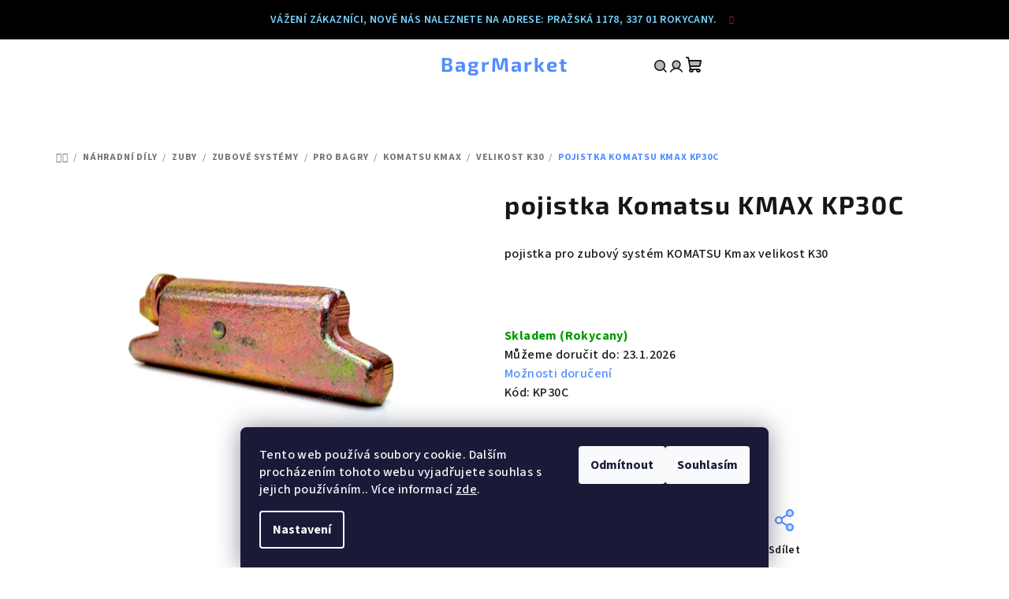

--- FILE ---
content_type: text/html; charset=utf-8
request_url: https://www.bagrmarket.cz/pojistka-komatsu-kmax-kp30c/
body_size: 22710
content:
<!doctype html><html lang="cs" dir="ltr" class="header-background-light external-fonts-loaded"><head><meta charset="utf-8" /><meta name="viewport" content="width=device-width,initial-scale=1" /><title>pojistka Komatsu KMAX KP30C - BagrMarket</title><link rel="preconnect" href="https://cdn.myshoptet.com" /><link rel="dns-prefetch" href="https://cdn.myshoptet.com" /><link rel="preload" href="https://cdn.myshoptet.com/prj/dist/master/cms/libs/jquery/jquery-1.11.3.min.js" as="script" /><link href="https://cdn.myshoptet.com/prj/dist/master/cms/templates/frontend_templates/shared/css/font-face/source-sans-3.css" rel="stylesheet"><link href="https://cdn.myshoptet.com/prj/dist/master/cms/templates/frontend_templates/shared/css/font-face/exo-2.css" rel="stylesheet"><link href="https://cdn.myshoptet.com/prj/dist/master/shop/dist/font-shoptet-14.css.d90e56d0dd782c13aabd.css" rel="stylesheet"><script>
dataLayer = [];
dataLayer.push({'shoptet' : {
    "pageId": 909,
    "pageType": "productDetail",
    "currency": "CZK",
    "currencyInfo": {
        "decimalSeparator": ".",
        "exchangeRate": 1,
        "priceDecimalPlaces": 2,
        "symbol": "K\u010d",
        "symbolLeft": 0,
        "thousandSeparator": " "
    },
    "language": "cs",
    "projectId": 337657,
    "product": {
        "id": 579,
        "guid": "9861e6fe-b9e3-11ea-8168-ecf4bbd76e50",
        "hasVariants": false,
        "codes": [
            {
                "code": "KP30C",
                "quantity": "> 20",
                "stocks": [
                    {
                        "id": "ext",
                        "quantity": "> 20"
                    }
                ]
            }
        ],
        "code": "KP30C",
        "name": "pojistka Komatsu KMAX KP30C",
        "appendix": "",
        "weight": 0.050000000000000003,
        "manufacturer": "BagrMarket",
        "manufacturerGuid": "1EF53334B1456B3CBE9ADA0BA3DED3EE",
        "currentCategory": "N\u00e1hradn\u00ed d\u00edly pro stavebn\u00ed stroje | Zuby a zubov\u00e9 syst\u00e9my pro bagry i naklada\u010de | Zubov\u00e9 syst\u00e9my | Zubov\u00e9 syst\u00e9my pro bagry | Zuby KOMATSU Kmax | Komatsu Kmax K30",
        "currentCategoryGuid": "fde53941-914f-11ea-90ab-b8ca3a6a5ac4",
        "defaultCategory": "N\u00e1hradn\u00ed d\u00edly pro stavebn\u00ed stroje | Zuby a zubov\u00e9 syst\u00e9my pro bagry i naklada\u010de | Zubov\u00e9 syst\u00e9my | Zubov\u00e9 syst\u00e9my pro bagry | Zuby KOMATSU Kmax | Komatsu Kmax K30",
        "defaultCategoryGuid": "fde53941-914f-11ea-90ab-b8ca3a6a5ac4",
        "currency": "CZK",
        "priceWithVat": 1.21
    },
    "stocks": [
        {
            "id": "ext",
            "title": "Sklad",
            "isDeliveryPoint": 0,
            "visibleOnEshop": 1
        }
    ],
    "cartInfo": {
        "id": null,
        "freeShipping": false,
        "freeShippingFrom": null,
        "leftToFreeGift": {
            "formattedPrice": "0 K\u010d",
            "priceLeft": 0
        },
        "freeGift": false,
        "leftToFreeShipping": {
            "priceLeft": null,
            "dependOnRegion": null,
            "formattedPrice": null
        },
        "discountCoupon": [],
        "getNoBillingShippingPrice": {
            "withoutVat": 0,
            "vat": 0,
            "withVat": 0
        },
        "cartItems": [],
        "taxMode": "ORDINARY"
    },
    "cart": [],
    "customer": {
        "priceRatio": 1,
        "priceListId": 1,
        "groupId": null,
        "registered": false,
        "mainAccount": false
    }
}});
dataLayer.push({'cookie_consent' : {
    "marketing": "denied",
    "analytics": "denied"
}});
document.addEventListener('DOMContentLoaded', function() {
    shoptet.consent.onAccept(function(agreements) {
        if (agreements.length == 0) {
            return;
        }
        dataLayer.push({
            'cookie_consent' : {
                'marketing' : (agreements.includes(shoptet.config.cookiesConsentOptPersonalisation)
                    ? 'granted' : 'denied'),
                'analytics': (agreements.includes(shoptet.config.cookiesConsentOptAnalytics)
                    ? 'granted' : 'denied')
            },
            'event': 'cookie_consent'
        });
    });
});
</script>
<meta property="og:type" content="website"><meta property="og:site_name" content="bagrmarket.cz"><meta property="og:url" content="https://www.bagrmarket.cz/pojistka-komatsu-kmax-kp30c/"><meta property="og:title" content="pojistka Komatsu KMAX KP30C - BagrMarket"><meta name="author" content="BagrMarket"><meta name="web_author" content="Shoptet.cz"><meta name="dcterms.rightsHolder" content="www.bagrmarket.cz"><meta name="robots" content="index,follow"><meta property="og:description" content="pojistka Komatsu KMAX KP30C. pojistka pro zubový systém KOMATSU Kmax velikost K30"><meta name="description" content="pojistka Komatsu KMAX KP30C. pojistka pro zubový systém KOMATSU Kmax velikost K30"><meta property="og:image" content="https://cdn.myshoptet.com/usr/www.bagrmarket.cz/user/shop/big/579_pojistny-cep-komatsu-kmax.jpg?673da186"><meta property="product:price:amount" content="1.21"><meta property="product:price:currency" content="CZK"><style>:root {--color-primary: #ffffff;--color-primary-h: 0;--color-primary-s: 0%;--color-primary-l: 100%;--color-primary-hover: #123456;--color-primary-hover-h: 210;--color-primary-hover-s: 65%;--color-primary-hover-l: 20%;--color-secondary: #518dff;--color-secondary-h: 219;--color-secondary-s: 100%;--color-secondary-l: 66%;--color-secondary-hover: #e68787;--color-secondary-hover-h: 0;--color-secondary-hover-s: 66%;--color-secondary-hover-l: 72%;--color-tertiary: #ffffff;--color-tertiary-h: 0;--color-tertiary-s: 0%;--color-tertiary-l: 100%;--color-tertiary-hover: #161616;--color-tertiary-hover-h: 0;--color-tertiary-hover-s: 0%;--color-tertiary-hover-l: 9%;--color-header-background: #FFFFFF;--template-font: "Source Sans 3";--template-headings-font: "Exo 2";--header-background-url: url("[data-uri]");--cookies-notice-background: #1A1937;--cookies-notice-color: #F8FAFB;--cookies-notice-button-hover: #f5f5f5;--cookies-notice-link-hover: #27263f;--templates-update-management-preview-mode-content: "Náhled aktualizací šablony je aktivní pro váš prohlížeč."}</style>
    
    <link href="https://cdn.myshoptet.com/prj/dist/master/shop/dist/main-14.less.49334c2a0bd7c3ed0f9c.css" rel="stylesheet" />
        
    <script>var shoptet = shoptet || {};</script>
    <script src="https://cdn.myshoptet.com/prj/dist/master/shop/dist/main-3g-header.js.05f199e7fd2450312de2.js"></script>
<!-- User include --><!-- project html code header -->
<!-- Google tag (gtag.js) -->
  <script async src="https://www.googletagmanager.com/gtag/js?id=6SDCTQ7765"></script>
  <script>
    window.dataLayer = window.dataLayer || [];
    function gtag(){dataLayer.push(arguments);}
    gtag('js', new Date());

    gtag('config', '6SDCTQ7765');
  </script>
<link href="https://cdn.myshoptet.com/usr/www.bagrmarket.cz/user/documents/css/logo.css?v4" rel="stylesheet" />
<link href="https://cdn.myshoptet.com/usr/www.bagrmarket.cz/user/documents/css/filtrace.css" rel="stylesheet" />
<link href="https://cdn.myshoptet.com/usr/www.bagrmarket.cz/user/documents/css/kontakty.css?v2" rel="stylesheet" />
<link href="https://cdn.myshoptet.com/usr/www.bagrmarket.cz/user/documents/css/bm_filtr.css" rel="stylesheet" />
<style type="text/css">
#category-header { /*skryje filtrování podle názvu a ceny*/
display:none !important;
}
.slider-wrapper
{display:none;}

span.bagrmarket {
color: #3b77d5;  /*barva Bagrmarket*/
}
.bagrmarket {
color: #3b77d5;  /*barva Bagrmarket*/
}
.availability-hifi-amount {color:black};


.filter-total-count {color: #3b77d5 !important;}  /*obarví text filrace "POLOŽEK ZOBRAZENÍ"*/
@media only screen and (max-width: 767px) { /*opraví odsazení tlačítka "Zobrazit filtr"*/
.category-top {
  margin-bottom: -34px;
  padding-bottom: 62px;
}
}
.banner-wrapper {  /*obarví text patičky*/
color:black;
}
#footer h4 {
color:white;
}

#footer li>a {
color:black !important;
}

.tabulka-uvod {  /*zformátování tabulky značek na úvodní stránce*/
    display: table;
    width: 100%;
}
.tr { 
    display: table-row; 
}
.td { 
    display: table-cell;
}
.brand-wrapper {  /*skryje značku nad H1*/
display: none;
}

.availability-amount { /*skryje počet ks skladem (propojeno s JS)*/
display:none;
}

@media only screen and  (max-width: 767px) /*přidá drobečkovou navigaci pro mobily*/
{
.breadcrumbs {
display: block !important;
line-height: 2;
}
h1, .h1 {
margin-top: -20px;
}
  }

.banner-wrapper {
padding: 10px; 
}
.carousel {
  padding-bottom: 10px;
}

.searchWhisperer__product__cart > .btn {
min-width: 112px;
}
#footer { /* barva patičky */
background-color:#383b46;
}
#footer li > a {
color: #a2a2a2 !important;
}
#footer a {
color: #a2a2a2 !important;
}
.banner-wrapper {
  color: #a2a2a2 !important;
}

.subcategories li a {
  border-color: #fff !important;
}
.navigation-in > ul > li > a:hover{
background-color: transparent;
color: #518dff;
text-decoration: underline !important;
}
.p-price-wrapper .price-final {
color:#518dff;
}
#applypark_ares span:first-child {
background-color: #518dff !important;
}
:root {
    --color-primary-hover: transparent; /* hlavní menu, odstranění hoveru po najetí na kategorie*/
}
.tlacitko-detail {background-color: white !important;}
.site-msg {
color: #77d3ff;
background: black;
}
.site-msg .close::before {
color: red;
}
.question-tooltip {background:#faba22 !important;}

.btn, a.btn, .quantity, .summary-wrapper, #content, #filters, .form-control, .p-detail-full-width, #tab-content, .tab-pane, .detail-parameters, .subcategories li a, .shp-tabs-row, .shp-tabs-holder, ul.shp-tabs, li.shp-tab a, .link-icons, .link-icon, .pagination-wrapper, .pagination, .pagination-link {
border-radius: 2px !important; /* odstranění rádiusu na celém webu */
}
.active .shp-tab-link {
background-color: white;
color:#518dff;
border: 1px solid #518dff;
}
.shp-tab-link:hover {
color: black !important;
border: 1px solid #518dff;
background: white;
font-weight: bold;

}

.shp-tab-link {
background-color: #3e3e3e; 
border: 1px solid black;
color:white;
}
li::marker {
color:#e68787;
}
.flag-tip {
background-color: #518dff !important;
border-radius: 2px;
}
 .navigation-in>ul>li {
    border-radius:2px;
  }
  .responsive-nav .navigation-btn {
  font-size: 20px;
  padding-bottom: 15px;
}
.responsive-nav .hidden-links {
  border-radius:2px;
  background-color: #3e3e3e;
  padding: 0px;
}
.responsive-nav .hidden-links a {
  color:white;
}
h1 {
font-size: 32px !important;
letter-spacing: 1.6px;
}
.icon-watchdog {
  color: #6aba73;
}
.icon-comment {
  color: red;
}
.icon-share {
  color: #518dff;
}
.icon-print {
  color: orange;
}
.products-top-header {
display: none;
}
.category-top {
border-bottom: 0px;
margin: 0px;
padding: 0px;
}
[data-testid="signup"] {
  display: none;
}
#filters {
display: block !important;
border-color:white !important;
}

.filter-section.filter-section-boolean {
border:0 !important;
}

@media only screen and (max-width: 1200px) {
#filters {
padding:0 !important;
}
}
.close-after {
color:#ff3131 !important;
}

.loader {
border-color:rgba(255, 0, 4, 0.6);
border-right-color:rgba(50, 44, 163, 0.6);
border-width:16px;
width:100px;
height:100px;
}
.overlay{
background-color:rgba(255, 255, 255, 0.90);
}

@media (min-width: 992px) { /*výška hlavičky PC*/
  #header .header-top .header-top-wrapper {
    height: 64px;
  }
}
</style>
<!-- /User include --><link rel="shortcut icon" href="/favicon.ico" type="image/x-icon" /><link rel="canonical" href="https://www.bagrmarket.cz/pojistka-komatsu-kmax-kp30c/" />    <!-- Global site tag (gtag.js) - Google Analytics -->
    <script async src="https://www.googletagmanager.com/gtag/js?id=G-6SDCTQ7765"></script>
    <script>
        
        window.dataLayer = window.dataLayer || [];
        function gtag(){dataLayer.push(arguments);}
        

                    console.debug('default consent data');

            gtag('consent', 'default', {"ad_storage":"denied","analytics_storage":"denied","ad_user_data":"denied","ad_personalization":"denied","wait_for_update":500});
            dataLayer.push({
                'event': 'default_consent'
            });
        
        gtag('js', new Date());

        
                gtag('config', 'G-6SDCTQ7765', {"groups":"GA4","send_page_view":false,"content_group":"productDetail","currency":"CZK","page_language":"cs"});
        
                gtag('config', 'AW-16507248297', {"allow_enhanced_conversions":true});
        
        
        
        
        
                    gtag('event', 'page_view', {"send_to":"GA4","page_language":"cs","content_group":"productDetail","currency":"CZK"});
        
                gtag('set', 'currency', 'CZK');

        gtag('event', 'view_item', {
            "send_to": "UA",
            "items": [
                {
                    "id": "KP30C",
                    "name": "pojistka Komatsu KMAX KP30C",
                    "category": "N\u00e1hradn\u00ed d\u00edly pro stavebn\u00ed stroje \/ Zuby a zubov\u00e9 syst\u00e9my pro bagry i naklada\u010de \/ Zubov\u00e9 syst\u00e9my \/ Zubov\u00e9 syst\u00e9my pro bagry \/ Zuby KOMATSU Kmax \/ Komatsu Kmax K30",
                                        "brand": "BagrMarket",
                                                            "price": 1
                }
            ]
        });
        
        
        
        
        
                    gtag('event', 'view_item', {"send_to":"GA4","page_language":"cs","content_group":"productDetail","value":1,"currency":"CZK","items":[{"item_id":"KP30C","item_name":"pojistka Komatsu KMAX KP30C","item_brand":"BagrMarket","item_category":"N\u00e1hradn\u00ed d\u00edly pro stavebn\u00ed stroje","item_category2":"Zuby a zubov\u00e9 syst\u00e9my pro bagry i naklada\u010de","item_category3":"Zubov\u00e9 syst\u00e9my","item_category4":"Zubov\u00e9 syst\u00e9my pro bagry","item_category5":"Zuby KOMATSU Kmax","item_category6":"Komatsu Kmax K30","price":1,"quantity":1,"index":0}]});
        
        
        
        
        
        
        
        document.addEventListener('DOMContentLoaded', function() {
            if (typeof shoptet.tracking !== 'undefined') {
                for (var id in shoptet.tracking.bannersList) {
                    gtag('event', 'view_promotion', {
                        "send_to": "UA",
                        "promotions": [
                            {
                                "id": shoptet.tracking.bannersList[id].id,
                                "name": shoptet.tracking.bannersList[id].name,
                                "position": shoptet.tracking.bannersList[id].position
                            }
                        ]
                    });
                }
            }

            shoptet.consent.onAccept(function(agreements) {
                if (agreements.length !== 0) {
                    console.debug('gtag consent accept');
                    var gtagConsentPayload =  {
                        'ad_storage': agreements.includes(shoptet.config.cookiesConsentOptPersonalisation)
                            ? 'granted' : 'denied',
                        'analytics_storage': agreements.includes(shoptet.config.cookiesConsentOptAnalytics)
                            ? 'granted' : 'denied',
                                                                                                'ad_user_data': agreements.includes(shoptet.config.cookiesConsentOptPersonalisation)
                            ? 'granted' : 'denied',
                        'ad_personalization': agreements.includes(shoptet.config.cookiesConsentOptPersonalisation)
                            ? 'granted' : 'denied',
                        };
                    console.debug('update consent data', gtagConsentPayload);
                    gtag('consent', 'update', gtagConsentPayload);
                    dataLayer.push(
                        { 'event': 'update_consent' }
                    );
                }
            });
        });
    </script>
</head><body class="desktop id-909 in-komatsu-kmax-pro-bagry-velikost-k30 template-14 type-product type-detail one-column-body columns-4 smart-labels-active ums_forms_redesign--off ums_a11y_category_page--on ums_discussion_rating_forms--off ums_flags_display_unification--on ums_a11y_login--off mobile-header-version-0"><noscript>
    <style>
        #header {
            padding-top: 0;
            position: relative !important;
            top: 0;
        }
        .header-navigation {
            position: relative !important;
        }
        .overall-wrapper {
            margin: 0 !important;
        }
        body:not(.ready) {
            visibility: visible !important;
        }
    </style>
    <div class="no-javascript">
        <div class="no-javascript__title">Musíte změnit nastavení vašeho prohlížeče</div>
        <div class="no-javascript__text">Podívejte se na: <a href="https://www.google.com/support/bin/answer.py?answer=23852">Jak povolit JavaScript ve vašem prohlížeči</a>.</div>
        <div class="no-javascript__text">Pokud používáte software na blokování reklam, může být nutné povolit JavaScript z této stránky.</div>
        <div class="no-javascript__text">Děkujeme.</div>
    </div>
</noscript>

        <div id="fb-root"></div>
        <script>
            window.fbAsyncInit = function() {
                FB.init({
//                    appId            : 'your-app-id',
                    autoLogAppEvents : true,
                    xfbml            : true,
                    version          : 'v19.0'
                });
            };
        </script>
        <script async defer crossorigin="anonymous" src="https://connect.facebook.net/cs_CZ/sdk.js"></script>    <div class="siteCookies siteCookies--bottom siteCookies--dark js-siteCookies" role="dialog" data-testid="cookiesPopup" data-nosnippet>
        <div class="siteCookies__form">
            <div class="siteCookies__content">
                <div class="siteCookies__text">
                    Tento web používá soubory cookie. Dalším procházením tohoto webu vyjadřujete souhlas s jejich používáním.. Více informací <a href="http://www.bagrmarket.cz/podminky-ochrany-osobnich-udaju/" target="\">zde</a>.
                </div>
                <p class="siteCookies__links">
                    <button class="siteCookies__link js-cookies-settings" aria-label="Nastavení cookies" data-testid="cookiesSettings">Nastavení</button>
                </p>
            </div>
            <div class="siteCookies__buttonWrap">
                                    <button class="siteCookies__button js-cookiesConsentSubmit" value="reject" aria-label="Odmítnout cookies" data-testid="buttonCookiesReject">Odmítnout</button>
                                <button class="siteCookies__button js-cookiesConsentSubmit" value="all" aria-label="Přijmout cookies" data-testid="buttonCookiesAccept">Souhlasím</button>
            </div>
        </div>
        <script>
            document.addEventListener("DOMContentLoaded", () => {
                const siteCookies = document.querySelector('.js-siteCookies');
                document.addEventListener("scroll", shoptet.common.throttle(() => {
                    const st = document.documentElement.scrollTop;
                    if (st > 1) {
                        siteCookies.classList.add('siteCookies--scrolled');
                    } else {
                        siteCookies.classList.remove('siteCookies--scrolled');
                    }
                }, 100));
            });
        </script>
    </div>
<a href="#content" class="skip-link sr-only">Přejít na obsah</a><div class="overall-wrapper"><div class="site-msg information"><div class="container"><div class="text">Vážení zákazníci, nově nás naleznete na adrese: Pražská 1178, 337 01 Rokycany.</div><div class="close js-close-information-msg"></div></div></div><header id="header">
        <div class="header-top">
            <div class="container navigation-wrapper header-top-wrapper">
                <div class="navigation-tools">
                                    </div>
                <div class="site-name"><a href="/" class="text-logo" data-testid="linkWebsiteLogo"><span><span class="header__title">BagrMarket</span></span></a></div>                <div class="navigation-buttons">
                    <a href="#" class="toggle-window" data-target="search" data-testid="linkSearchIcon"><i class="icon-search"></i><span class="sr-only">Hledat</span></a>
                                                                                                                                            <a href="/login/?backTo=%2Fpojistka-komatsu-kmax-kp30c%2F" class="top-nav-button top-nav-button-login login toggle-window" data-target="login" data-testid="signin" rel="nofollow"><i class="icon-login"></i><span class="sr-only">Přihlášení</span></a>
                                                                                                                                
    <a href="/kosik/" class="btn btn-icon toggle-window cart-count" data-target="cart" data-testid="headerCart" rel="nofollow" aria-haspopup="dialog" aria-expanded="false" aria-controls="cart-widget">
        <span class="icon-cart"></span>
                <span class="sr-only">Nákupní košík</span>
        
    
            </a>
                    <a href="#" class="toggle-window" data-target="navigation" data-testid="hamburgerMenu"></a>
                </div>
                <div class="user-action">
                                            <div class="user-action-in"><div class="user-action-login popup-widget login-widget"><div class="popup-widget-inner"><h2 id="loginHeading">Přihlášení k vašemu účtu</h2><div id="customerLogin"><form action="/action/Customer/Login/" method="post" id="formLoginIncluded" class="csrf-enabled formLogin" data-testid="formLogin"><input type="hidden" name="referer" value="" /><div class="form-group"><div class="input-wrapper email js-validated-element-wrapper no-label"><input type="email" name="email" class="form-control" autofocus placeholder="E-mailová adresa (např. jan@novak.cz)" data-testid="inputEmail" autocomplete="email" required /></div></div><div class="form-group"><div class="input-wrapper password js-validated-element-wrapper no-label"><input type="password" name="password" class="form-control" placeholder="Heslo" data-testid="inputPassword" autocomplete="current-password" required /><span class="no-display">Nemůžete vyplnit toto pole</span><input type="text" name="surname" value="" class="no-display" /></div></div><div class="form-group"><div class="login-wrapper"><button type="submit" class="btn btn-secondary btn-text btn-login" data-testid="buttonSubmit">Přihlásit se</button><div class="password-helper"><a href="/registrace/" data-testid="signup" rel="nofollow">Nová registrace</a><a href="/klient/zapomenute-heslo/" rel="nofollow">Zapomenuté heslo</a></div></div></div></form>
</div></div></div>
    <div id="cart-widget" class="user-action-cart popup-widget cart-widget loader-wrapper" data-testid="popupCartWidget" role="dialog" aria-hidden="true">
        <div class="popup-widget-inner cart-widget-inner place-cart-here">
            <div class="loader-overlay">
                <div class="loader"></div>
            </div>
        </div>
    </div>

    <div class="user-action-search popup-widget search-widget search stay-open" itemscope itemtype="https://schema.org/WebSite" data-testid="searchWidget">
        <span href="#" class="search-widget-close toggle-window" data-target="search" data-testid="linkSearchIcon"></span>
        <meta itemprop="headline" content="Komatsu Kmax K30"/><meta itemprop="url" content="https://www.bagrmarket.cz"/><meta itemprop="text" content="pojistka Komatsu KMAX KP30C. pojistka pro zubový systém KOMATSU Kmax velikost K30"/>        <form action="/action/ProductSearch/prepareString/" method="post"
    id="formSearchForm" class="search-form compact-form js-search-main"
    itemprop="potentialAction" itemscope itemtype="https://schema.org/SearchAction" data-testid="searchForm">
    <fieldset>
        <meta itemprop="target"
            content="https://www.bagrmarket.cz/vyhledavani/?string={string}"/>
        <input type="hidden" name="language" value="cs"/>
        
    <span class="search-form-input-group">
        
    <span class="search-input-icon" aria-hidden="true"></span>

<input
    type="search"
    name="string"
        class="query-input form-control search-input js-search-input"
    placeholder="Napište, co hledáte"
    autocomplete="off"
    required
    itemprop="query-input"
    aria-label="Vyhledávání"
    data-testid="searchInput"
>
        <button type="submit" class="btn btn-default search-button" data-testid="searchBtn">Hledat</button>
    </span>

    </fieldset>
</form>
    </div>
</div>
                                    </div>
            </div>
        </div>
        <div class="header-bottom">
            <div class="navigation-wrapper header-bottom-wrapper">
                <nav id="navigation" aria-label="Hlavní menu" data-collapsible="true"><div class="navigation-in menu"><ul class="menu-level-1" role="menubar" data-testid="headerMenuItems"><li class="menu-item-960 ext" role="none"><a href="/nahradni-dily-pro-stavebni-stroje/" data-testid="headerMenuItem" role="menuitem" aria-haspopup="true" aria-expanded="false"><b>Náhradní díly</b><span class="submenu-arrow"></span></a><ul class="menu-level-2" aria-label="Náhradní díly" tabindex="-1" role="menu"><li class="menu-item-701 has-third-level" role="none"><a href="/zuby-a-zubove-systemy-pro-stavebni-stroje/" class="menu-image" data-testid="headerMenuItem" tabindex="-1" aria-hidden="true"><img src="data:image/svg+xml,%3Csvg%20width%3D%22140%22%20height%3D%22100%22%20xmlns%3D%22http%3A%2F%2Fwww.w3.org%2F2000%2Fsvg%22%3E%3C%2Fsvg%3E" alt="" aria-hidden="true" width="140" height="100"  data-src="https://cdn.myshoptet.com/usr/www.bagrmarket.cz/user/categories/orig/zubove_systemy_pro_bagry_a_nakladace-bucket-systems-teeth.png" fetchpriority="low" /></a><div><a href="/zuby-a-zubove-systemy-pro-stavebni-stroje/" data-testid="headerMenuItem" role="menuitem"><span>Zuby</span></a>
                                                    <ul class="menu-level-3" role="menu">
                                                                    <li class="menu-item-710" role="none">
                                        <a href="/zuby-sroubovaci/" data-testid="headerMenuItem" role="menuitem">
                                            Zuby šroubovací</a>                                    </li>
                                                                    <li class="menu-item-713" role="none">
                                        <a href="/zubove-systemy/" data-testid="headerMenuItem" role="menuitem">
                                            Zubové systémy</a>                                    </li>
                                                                    <li class="menu-item-1347" role="none">
                                        <a href="/zuby-pro-demolicni-nuzky/" data-testid="headerMenuItem" role="menuitem">
                                            Zuby pro demoliční nůžky</a>                                    </li>
                                                            </ul>
                        </div></li><li class="menu-item-810 has-third-level" role="none"><a href="/brity-na-lopaty-a-radlice/" class="menu-image" data-testid="headerMenuItem" tabindex="-1" aria-hidden="true"><img src="data:image/svg+xml,%3Csvg%20width%3D%22140%22%20height%3D%22100%22%20xmlns%3D%22http%3A%2F%2Fwww.w3.org%2F2000%2Fsvg%22%3E%3C%2Fsvg%3E" alt="" aria-hidden="true" width="140" height="100"  data-src="https://cdn.myshoptet.com/usr/www.bagrmarket.cz/user/categories/orig/brity_na_lopaty_cutting_edges.jpg" fetchpriority="low" /></a><div><a href="/brity-na-lopaty-a-radlice/" data-testid="headerMenuItem" role="menuitem"><span>Břity</span></a>
                                                    <ul class="menu-level-3" role="menu">
                                                                    <li class="menu-item-813" role="none">
                                        <a href="/brity-pro-lopaty-a-lzice-bagru-a-nakladacu/" data-testid="headerMenuItem" role="menuitem">
                                            Návarové břity a podbřity na kopaty</a>                                    </li>
                                                                    <li class="menu-item-1462" role="none">
                                        <a href="/brity-na-radlice/" data-testid="headerMenuItem" role="menuitem">
                                            Břity na radlice</a>                                    </li>
                                                            </ul>
                        </div></li><li class="menu-item-819 has-third-level" role="none"><a href="/rolny-kladky-napinaci-kola-turasy-na-bagr/" class="menu-image" data-testid="headerMenuItem" tabindex="-1" aria-hidden="true"><img src="data:image/svg+xml,%3Csvg%20width%3D%22140%22%20height%3D%22100%22%20xmlns%3D%22http%3A%2F%2Fwww.w3.org%2F2000%2Fsvg%22%3E%3C%2Fsvg%3E" alt="" aria-hidden="true" width="140" height="100"  data-src="https://cdn.myshoptet.com/usr/www.bagrmarket.cz/user/categories/orig/podvozkove-dily-pro-bagry-dozery-undercarriage-parts-for-excavatos-and-dozers.jpg" fetchpriority="low" /></a><div><a href="/rolny-kladky-napinaci-kola-turasy-na-bagr/" data-testid="headerMenuItem" role="menuitem"><span>Podvozkové díly</span></a>
                                                    <ul class="menu-level-3" role="menu">
                                                                    <li class="menu-item-1158" role="none">
                                        <a href="/gumove-pasy-pro-stavebni-stroje/" data-testid="headerMenuItem" role="menuitem">
                                            Gumové pásy</a>                                    </li>
                                                                    <li class="menu-item-1435" role="none">
                                        <a href="/gumove-desky-pro-bagry/" data-testid="headerMenuItem" role="menuitem">
                                            Gumové desky</a>                                    </li>
                                                                    <li class="menu-item-1465" role="none">
                                        <a href="/voditka-retezu/" data-testid="headerMenuItem" role="menuitem">
                                            Vodítka řetězu</a>                                    </li>
                                                            </ul>
                        </div></li><li class="menu-item-1119" role="none"><a href="/koncove-prevody/" class="menu-image" data-testid="headerMenuItem" tabindex="-1" aria-hidden="true"><img src="data:image/svg+xml,%3Csvg%20width%3D%22140%22%20height%3D%22100%22%20xmlns%3D%22http%3A%2F%2Fwww.w3.org%2F2000%2Fsvg%22%3E%3C%2Fsvg%3E" alt="" aria-hidden="true" width="140" height="100"  data-src="https://cdn.myshoptet.com/usr/www.bagrmarket.cz/user/categories/orig/koncovy_prevod_bagr_final_drives_for-excavators.jpg" fetchpriority="low" /></a><div><a href="/koncove-prevody/" data-testid="headerMenuItem" role="menuitem"><span>Koncové převody</span></a>
                        </div></li><li class="menu-item-1131" role="none"><a href="/otocova-loziska-pro-bagry/" class="menu-image" data-testid="headerMenuItem" tabindex="-1" aria-hidden="true"><img src="data:image/svg+xml,%3Csvg%20width%3D%22140%22%20height%3D%22100%22%20xmlns%3D%22http%3A%2F%2Fwww.w3.org%2F2000%2Fsvg%22%3E%3C%2Fsvg%3E" alt="" aria-hidden="true" width="140" height="100"  data-src="https://cdn.myshoptet.com/usr/www.bagrmarket.cz/user/categories/orig/otocova_loziska-pro-bagry-slewing_rings-for-excavatos.jpg" fetchpriority="low" /></a><div><a href="/otocova-loziska-pro-bagry/" data-testid="headerMenuItem" role="menuitem"><span>Otočová ložiska, pastorky, hydromotory otoče</span></a>
                        </div></li><li class="menu-item-963" role="none"><a href="/filtry-pro-stavebni-stroje-a-malou-mechanizaci/" class="menu-image" data-testid="headerMenuItem" tabindex="-1" aria-hidden="true"><img src="data:image/svg+xml,%3Csvg%20width%3D%22140%22%20height%3D%22100%22%20xmlns%3D%22http%3A%2F%2Fwww.w3.org%2F2000%2Fsvg%22%3E%3C%2Fsvg%3E" alt="" aria-hidden="true" width="140" height="100"  data-src="https://cdn.myshoptet.com/usr/www.bagrmarket.cz/user/categories/orig/filtry_pro_stavebni_stroje-filters.jpg" fetchpriority="low" /></a><div><a href="/filtry-pro-stavebni-stroje-a-malou-mechanizaci/" data-testid="headerMenuItem" role="menuitem"><span>Filtry pro stavební stroje</span></a>
                        </div></li><li class="menu-item-1074" role="none"><a href="/skla-na-stavebni-stroje/" class="menu-image" data-testid="headerMenuItem" tabindex="-1" aria-hidden="true"><img src="data:image/svg+xml,%3Csvg%20width%3D%22140%22%20height%3D%22100%22%20xmlns%3D%22http%3A%2F%2Fwww.w3.org%2F2000%2Fsvg%22%3E%3C%2Fsvg%3E" alt="" aria-hidden="true" width="140" height="100"  data-src="https://cdn.myshoptet.com/usr/www.bagrmarket.cz/user/categories/orig/skla-na-kabiny-stavebnich-stroju-cab-glass-3.jpg" fetchpriority="low" /></a><div><a href="/skla-na-stavebni-stroje/" data-testid="headerMenuItem" role="menuitem"><span>Skla na kabiny</span></a>
                        </div></li><li class="menu-item-1438 has-third-level" role="none"><a href="/pouzdra-a-prachovky/" class="menu-image" data-testid="headerMenuItem" tabindex="-1" aria-hidden="true"><img src="data:image/svg+xml,%3Csvg%20width%3D%22140%22%20height%3D%22100%22%20xmlns%3D%22http%3A%2F%2Fwww.w3.org%2F2000%2Fsvg%22%3E%3C%2Fsvg%3E" alt="" aria-hidden="true" width="140" height="100"  data-src="https://cdn.myshoptet.com/usr/www.bagrmarket.cz/user/categories/orig/pouzdra-na-bagry-kategorie.jpeg" fetchpriority="low" /></a><div><a href="/pouzdra-a-prachovky/" data-testid="headerMenuItem" role="menuitem"><span>Pouzdra a prachovky</span></a>
                                                    <ul class="menu-level-3" role="menu">
                                                                    <li class="menu-item-1489" role="none">
                                        <a href="/vymezovaci-podlozky/" data-testid="headerMenuItem" role="menuitem">
                                            Vymezovací podložky</a>                                    </li>
                                                            </ul>
                        </div></li><li class="menu-item-1050" role="none"><a href="/elektronicke-dily/" class="menu-image" data-testid="headerMenuItem" tabindex="-1" aria-hidden="true"><img src="data:image/svg+xml,%3Csvg%20width%3D%22140%22%20height%3D%22100%22%20xmlns%3D%22http%3A%2F%2Fwww.w3.org%2F2000%2Fsvg%22%3E%3C%2Fsvg%3E" alt="" aria-hidden="true" width="140" height="100"  data-src="https://cdn.myshoptet.com/usr/www.bagrmarket.cz/user/categories/orig/elektronicke-dily-pro-bagry-electronic-parts-for-excavators.jpg" fetchpriority="low" /></a><div><a href="/elektronicke-dily/" data-testid="headerMenuItem" role="menuitem"><span>Elektronické díly</span></a>
                        </div></li><li class="menu-item-1182" role="none"><a href="/hydraulicka-cerpadla-pro-stavebni-stroje/" class="menu-image" data-testid="headerMenuItem" tabindex="-1" aria-hidden="true"><img src="data:image/svg+xml,%3Csvg%20width%3D%22140%22%20height%3D%22100%22%20xmlns%3D%22http%3A%2F%2Fwww.w3.org%2F2000%2Fsvg%22%3E%3C%2Fsvg%3E" alt="" aria-hidden="true" width="140" height="100"  data-src="https://cdn.myshoptet.com/usr/www.bagrmarket.cz/user/categories/orig/hydraulic-pumps-for-excavators-hydraulicka-cerpadla-pro-stavebni-stroje.jpg" fetchpriority="low" /></a><div><a href="/hydraulicka-cerpadla-pro-stavebni-stroje/" data-testid="headerMenuItem" role="menuitem"><span>Hydraulická čerpadla</span></a>
                        </div></li><li class="menu-item-1311 has-third-level" role="none"><a href="/motorove-dily-a-prislusenstvi/" class="menu-image" data-testid="headerMenuItem" tabindex="-1" aria-hidden="true"><img src="data:image/svg+xml,%3Csvg%20width%3D%22140%22%20height%3D%22100%22%20xmlns%3D%22http%3A%2F%2Fwww.w3.org%2F2000%2Fsvg%22%3E%3C%2Fsvg%3E" alt="" aria-hidden="true" width="140" height="100"  data-src="https://cdn.myshoptet.com/usr/www.bagrmarket.cz/user/categories/orig/motory-a-prislusenstvi.jpg" fetchpriority="low" /></a><div><a href="/motorove-dily-a-prislusenstvi/" data-testid="headerMenuItem" role="menuitem"><span>Motorové díly a příslušenství</span></a>
                                                    <ul class="menu-level-3" role="menu">
                                                                    <li class="menu-item-1314" role="none">
                                        <a href="/terex-benford/" data-testid="headerMenuItem" role="menuitem">
                                            Terex/Benford</a>                                    </li>
                                                                    <li class="menu-item-1353" role="none">
                                        <a href="/komatsu/" data-testid="headerMenuItem" role="menuitem">
                                            Komatsu</a>                                    </li>
                                                            </ul>
                        </div></li><li class="menu-item-1137 has-third-level" role="none"><a href="/dily-klimatizace/" class="menu-image" data-testid="headerMenuItem" tabindex="-1" aria-hidden="true"><img src="data:image/svg+xml,%3Csvg%20width%3D%22140%22%20height%3D%22100%22%20xmlns%3D%22http%3A%2F%2Fwww.w3.org%2F2000%2Fsvg%22%3E%3C%2Fsvg%3E" alt="" aria-hidden="true" width="140" height="100"  data-src="https://cdn.myshoptet.com/usr/www.bagrmarket.cz/user/categories/orig/dily-klimatizace-komatsu-air-conditioning-parts.jpg" fetchpriority="low" /></a><div><a href="/dily-klimatizace/" data-testid="headerMenuItem" role="menuitem"><span>Díly klimatizace</span></a>
                                                    <ul class="menu-level-3" role="menu">
                                                                    <li class="menu-item-1143" role="none">
                                        <a href="/dily-klimatizace-komatsu/" data-testid="headerMenuItem" role="menuitem">
                                            Komatsu</a>                                    </li>
                                                            </ul>
                        </div></li><li class="menu-item-1478" role="none"><a href="/klice-a-zamky-pro-stavebni-stroje/" class="menu-image" data-testid="headerMenuItem" tabindex="-1" aria-hidden="true"><img src="data:image/svg+xml,%3Csvg%20width%3D%22140%22%20height%3D%22100%22%20xmlns%3D%22http%3A%2F%2Fwww.w3.org%2F2000%2Fsvg%22%3E%3C%2Fsvg%3E" alt="" aria-hidden="true" width="140" height="100"  data-src="https://cdn.myshoptet.com/usr/www.bagrmarket.cz/user/categories/orig/klice-na-stavebni-stroje.jpeg" fetchpriority="low" /></a><div><a href="/klice-a-zamky-pro-stavebni-stroje/" data-testid="headerMenuItem" role="menuitem"><span>Klíče a zámky</span></a>
                        </div></li><li class="menu-item-1023 has-third-level" role="none"><a href="/ostatni-dily/" class="menu-image" data-testid="headerMenuItem" tabindex="-1" aria-hidden="true"><img src="data:image/svg+xml,%3Csvg%20width%3D%22140%22%20height%3D%22100%22%20xmlns%3D%22http%3A%2F%2Fwww.w3.org%2F2000%2Fsvg%22%3E%3C%2Fsvg%3E" alt="" aria-hidden="true" width="140" height="100"  data-src="https://cdn.myshoptet.com/usr/www.bagrmarket.cz/user/categories/orig/ostatni-nahradni-dily-other-spare-parts.jpg" fetchpriority="low" /></a><div><a href="/ostatni-dily/" data-testid="headerMenuItem" role="menuitem"><span>Ostatní díly</span></a>
                                                    <ul class="menu-level-3" role="menu">
                                                                    <li class="menu-item-1032" role="none">
                                        <a href="/nahradni-dily-komatsu/" data-testid="headerMenuItem" role="menuitem">
                                            Komatsu</a>                                    </li>
                                                            </ul>
                        </div></li></ul></li>
<li class="menu-item-984" role="none"><a href="/prislusenstvi-pro-stavebni-stroje/" data-testid="headerMenuItem" role="menuitem" aria-expanded="false"><b>Příslušenství</b></a></li>
<li class="menu-item-707" role="none"><a href="/servis-stavebnich-stroju/" data-testid="headerMenuItem" role="menuitem" aria-expanded="false"><b>Servis stavebních strojů</b></a></li>
<li class="menu-item-29" role="none"><a href="/kontakty/" data-testid="headerMenuItem" role="menuitem" aria-expanded="false"><b>Kontakty</b></a></li>
</ul></div><span class="navigation-close"></span></nav><div class="menu-helper" data-testid="hamburgerMenu"><span>Více</span></div>
            </div>
        </div>
    </header><!-- / header -->

    

<div id="content-wrapper" class="container content-wrapper">
    
                                <div class="breadcrumbs navigation-home-icon-wrapper" itemscope itemtype="https://schema.org/BreadcrumbList">
                                                                            <span id="navigation-first" data-basetitle="BagrMarket" itemprop="itemListElement" itemscope itemtype="https://schema.org/ListItem">
                <a href="/" itemprop="item" class="navigation-home-icon"><span class="sr-only" itemprop="name">Domů</span></a>
                <span class="navigation-bullet">/</span>
                <meta itemprop="position" content="1" />
            </span>
                                <span id="navigation-1" itemprop="itemListElement" itemscope itemtype="https://schema.org/ListItem">
                <a href="/nahradni-dily-pro-stavebni-stroje/" itemprop="item" data-testid="breadcrumbsSecondLevel"><span itemprop="name">Náhradní díly</span></a>
                <span class="navigation-bullet">/</span>
                <meta itemprop="position" content="2" />
            </span>
                                <span id="navigation-2" itemprop="itemListElement" itemscope itemtype="https://schema.org/ListItem">
                <a href="/zuby-a-zubove-systemy-pro-stavebni-stroje/" itemprop="item" data-testid="breadcrumbsSecondLevel"><span itemprop="name">Zuby</span></a>
                <span class="navigation-bullet">/</span>
                <meta itemprop="position" content="3" />
            </span>
                                <span id="navigation-3" itemprop="itemListElement" itemscope itemtype="https://schema.org/ListItem">
                <a href="/zubove-systemy/" itemprop="item" data-testid="breadcrumbsSecondLevel"><span itemprop="name">Zubové systémy</span></a>
                <span class="navigation-bullet">/</span>
                <meta itemprop="position" content="4" />
            </span>
                                <span id="navigation-4" itemprop="itemListElement" itemscope itemtype="https://schema.org/ListItem">
                <a href="/zubove-systemy-pro-bagry/" itemprop="item" data-testid="breadcrumbsSecondLevel"><span itemprop="name">Pro bagry</span></a>
                <span class="navigation-bullet">/</span>
                <meta itemprop="position" content="5" />
            </span>
                                <span id="navigation-5" itemprop="itemListElement" itemscope itemtype="https://schema.org/ListItem">
                <a href="/komatsu-kmax-pro-bagry/" itemprop="item" data-testid="breadcrumbsSecondLevel"><span itemprop="name">KOMATSU Kmax</span></a>
                <span class="navigation-bullet">/</span>
                <meta itemprop="position" content="6" />
            </span>
                                <span id="navigation-6" itemprop="itemListElement" itemscope itemtype="https://schema.org/ListItem">
                <a href="/komatsu-kmax-pro-bagry-velikost-k30/" itemprop="item" data-testid="breadcrumbsSecondLevel"><span itemprop="name">Velikost K30</span></a>
                <span class="navigation-bullet">/</span>
                <meta itemprop="position" content="7" />
            </span>
                                            <span id="navigation-7" itemprop="itemListElement" itemscope itemtype="https://schema.org/ListItem" data-testid="breadcrumbsLastLevel">
                <meta itemprop="item" content="https://www.bagrmarket.cz/pojistka-komatsu-kmax-kp30c/" />
                <meta itemprop="position" content="8" />
                <span itemprop="name" data-title="pojistka Komatsu KMAX KP30C">pojistka Komatsu KMAX KP30C <span class="appendix"></span></span>
            </span>
            </div>
            
    <div class="content-wrapper-in">
                <main id="content" class="content wide">
                            
<div class="p-detail" itemscope itemtype="https://schema.org/Product">

    
    <meta itemprop="name" content="pojistka Komatsu KMAX KP30C" />
    <meta itemprop="category" content="Úvodní stránka &gt; Náhradní díly &gt; Zuby &gt; Zubové systémy &gt; Pro bagry &gt; KOMATSU Kmax &gt; Velikost K30 &gt; pojistka Komatsu KMAX KP30C" />
    <meta itemprop="url" content="https://www.bagrmarket.cz/pojistka-komatsu-kmax-kp30c/" />
    <meta itemprop="image" content="https://cdn.myshoptet.com/usr/www.bagrmarket.cz/user/shop/big/579_pojistny-cep-komatsu-kmax.jpg?673da186" />
            <meta itemprop="description" content="pojistka pro zubový systém KOMATSU Kmax velikost K30" />
                <span class="js-hidden" itemprop="manufacturer" itemscope itemtype="https://schema.org/Organization">
            <meta itemprop="name" content="BagrMarket" />
        </span>
        <span class="js-hidden" itemprop="brand" itemscope itemtype="https://schema.org/Brand">
            <meta itemprop="name" content="BagrMarket" />
        </span>
                                        
<div class="p-detail-inner">

    <div class="p-data-wrapper">

        <div class="p-detail-inner-header">
                            <div class="brand-wrapper">
                    <a href="/znacka/bagrmarket/" title="Podívat se na detail výrobce" data-testid="productCardBrandName">BagrMarket</a>
                </div>
                        <h1>
                  pojistka Komatsu KMAX KP30C            </h1>
                    </div>

                    <div class="p-short-description" data-testid="productCardShortDescr">
                <p>pojistka pro zubový systém KOMATSU Kmax velikost K30</p>
            </div>
        
        <form action="/action/Cart/addCartItem/" method="post" id="product-detail-form" class="pr-action csrf-enabled" data-testid="formProduct">
            <meta itemprop="productID" content="579" /><meta itemprop="identifier" content="9861e6fe-b9e3-11ea-8168-ecf4bbd76e50" /><meta itemprop="sku" content="KP30C" /><span itemprop="offers" itemscope itemtype="https://schema.org/Offer"><link itemprop="availability" href="https://schema.org/InStock" /><meta itemprop="url" content="https://www.bagrmarket.cz/pojistka-komatsu-kmax-kp30c/" /><meta itemprop="price" content="1.21" /><meta itemprop="priceCurrency" content="CZK" /><link itemprop="itemCondition" href="https://schema.org/NewCondition" /></span><input type="hidden" name="productId" value="579" /><input type="hidden" name="priceId" value="594" /><input type="hidden" name="language" value="cs" />

            <div class="p-variants-block">

                
                    
                    
                    
                    
                
            </div>

            <div class="buttons-wrapper cofidis-buttons-wrapper"></div>

            
                            <div class="p-price-wrapper">
                                                            <strong class="price-final" data-testid="productCardPrice">
            <span class="price-final-holder">
                1 Kč
    
    
        <span class="pr-list-unit">
            /&nbsp;ks
    </span>
        </span>
    </strong>
                        <span class="price-additional">
                                        1.21 Kč
            včetně DPH                            </span>
                        <span class="price-measure">
                    
                        </span>
                    
                </div>
            
            <div class="detail-parameters">
                                    <div class="detail-parameter detail-parameter-availability">
                        <span class="availability-desc-label">Dostupnost:</span>
                        

    
    <span class="availability-label" style="color: #009901" data-testid="labelAvailability">
                    Skladem (Rokycany)            </span>
        <span class="availability-amount" data-testid="numberAvailabilityAmount">(&gt;20&nbsp;ks)</span>

                    </div>
                
                                    <div class="detail-parameter detail-parameter-delivery-date">
                        <span class="delivery-time-label">Můžeme doručit do:</span>
                                                    <div class="delivery-time" data-testid="deliveryTime">
                <span class="show-tooltip acronym" title="datum doručení nelze garantovat">
            23.1.2026
        </span>
    </div>
                                </div>
                
                                    <a href="/pojistka-komatsu-kmax-kp30c:moznosti-dopravy/" class="shipping-options">Možnosti doručení</a>
                
                                    <div class="detail-parameter detail-parameter-product-code">
                        <span class="p-code-label row-header-label">Kód:</span>
                                                    <span>KP30C</span>
                                            </div>
                            </div>

                                        
                            <div class="p-to-cart-block">
                        <div class="add-to-cart" data-testid="divAddToCart">
                
<span class="quantity">
    <span
        class="increase-tooltip js-increase-tooltip"
        data-trigger="manual"
        data-container="body"
        data-original-title="Není možné zakoupit více než 9999 ks."
        aria-hidden="true"
        role="tooltip"
        data-testid="tooltip">
    </span>

    <span
        class="decrease-tooltip js-decrease-tooltip"
        data-trigger="manual"
        data-container="body"
        data-original-title="Minimální množství, které lze zakoupit, je 1 ks."
        aria-hidden="true"
        role="tooltip"
        data-testid="tooltip">
    </span>
    <label>
        <input
            type="number"
            name="amount"
            value="1"
            class="amount"
            autocomplete="off"
            data-decimals="0"
                        step="1"
            min="1"
            max="9999"
            aria-label="Množství"
            data-testid="cartAmount"/>
    </label>

    <button
        class="increase"
        type="button"
        aria-label="Zvýšit množství o 1"
        data-testid="increase">
            <span class="increase__sign">&plus;</span>
    </button>

    <button
        class="decrease"
        type="button"
        aria-label="Snížit množství o 1"
        data-testid="decrease">
            <span class="decrease__sign">&minus;</span>
    </button>
</span>
                    
                <button type="submit" class="btn btn-conversion add-to-cart-button" data-testid="buttonAddToCart" aria-label="Do košíku pojistka Komatsu KMAX KP30C"><i class="icon-cart"></i>Do košíku</button>
            
            </div>
                </div>
            
        </form>

        
        

        <div class="buttons-wrapper social-buttons-wrapper">
            <div class="link-icons watchdog-active" data-testid="productDetailActionIcons">
    <a href="#" class="link-icon print" title="Tisknout produkt"><i class="icon-print"></i><span>Tisk</span></a>
    <a href="/pojistka-komatsu-kmax-kp30c:dotaz/" class="link-icon chat" title="Mluvit s prodejcem" rel="nofollow"><i class="icon-comment"></i><span>Zeptat se</span></a>
            <a href="/pojistka-komatsu-kmax-kp30c:hlidat-cenu/" class="link-icon watchdog" title="Hlídat cenu" rel="nofollow"><i class="icon-watchdog"></i><span>Hlídat</span></a>
                <a href="#" class="link-icon share js-share-buttons-trigger" title="Sdílet produkt"><i class="icon-share"></i><span>Sdílet</span></a>
    </div>
                <div class="social-buttons no-display">
                    <div class="twitter">
                <script>
        window.twttr = (function(d, s, id) {
            var js, fjs = d.getElementsByTagName(s)[0],
                t = window.twttr || {};
            if (d.getElementById(id)) return t;
            js = d.createElement(s);
            js.id = id;
            js.src = "https://platform.twitter.com/widgets.js";
            fjs.parentNode.insertBefore(js, fjs);
            t._e = [];
            t.ready = function(f) {
                t._e.push(f);
            };
            return t;
        }(document, "script", "twitter-wjs"));
        </script>

<a
    href="https://twitter.com/share"
    class="twitter-share-button"
        data-lang="cs"
    data-url="https://www.bagrmarket.cz/pojistka-komatsu-kmax-kp30c/"
>Tweet</a>

            </div>
                    <div class="facebook">
                <div
            data-layout="button"
        class="fb-share-button"
    >
</div>

            </div>
                                <div class="close-wrapper">
        <a href="#" class="close-after js-share-buttons-trigger" title="Sdílet produkt">Zavřít</a>
    </div>

            </div>
        </div>

    </div> 
    <div class="p-image-wrapper">

        <div class="p-detail-inner-header-mobile">
            <div class="h1">
                  pojistka Komatsu KMAX KP30C            </div>
                            <div class="brand-wrapper">
                    <span class="brand-wrapper-manufacturer-name"><a href="/znacka/bagrmarket/" title="Podívat se na detail výrobce" data-testid="productCardBrandName">BagrMarket</a></span>
                </div>
                                </div>

        
        <div class="p-image" style="" data-testid="mainImage">
            

<a href="https://cdn.myshoptet.com/usr/www.bagrmarket.cz/user/shop/big/579_pojistny-cep-komatsu-kmax.jpg?673da186" class="p-main-image cloud-zoom cbox" data-href="https://cdn.myshoptet.com/usr/www.bagrmarket.cz/user/shop/orig/579_pojistny-cep-komatsu-kmax.jpg?673da186"><img src="https://cdn.myshoptet.com/usr/www.bagrmarket.cz/user/shop/big/579_pojistny-cep-komatsu-kmax.jpg?673da186" alt="pojistny cep Komatsu KMAX" width="1024" height="768"  fetchpriority="high" />
</a>            


            

    

        </div>

        <div class="row">
                    </div>

    </div>

</div>
        
    <div class="full-width benefit-banners-full-width">
        <div class="container-full-width">
                    </div>
    </div>


    <div class="full-width p-detail-full-width">
        <div class="container-full-width">
                
    <div class="shp-tabs-wrapper p-detail-tabs-wrapper">
        <div class="row">
            <div class="col-sm-12 shp-tabs-row responsive-nav">
                <div class="shp-tabs-holder">
    <ul id="p-detail-tabs" class="shp-tabs p-detail-tabs visible-links" role="tablist">
                            <li class="shp-tab active" data-testid="tabDescription">
                <a href="#description" class="shp-tab-link" role="tab" data-toggle="tab">Popis</a>
            </li>
                                                                                                                                 <li class="shp-tab" data-testid="tabBrand">
                <a href="#manufacturerDescription" class="shp-tab-link" role="tab" data-toggle="tab">Značka<span class="tab-manufacturer-name" data-testid="productCardBrandName"> BagrMarket</span></a>
            </li>
                                </ul>
</div>
            </div>
            <div class="col-sm-12 ">
                <div id="tab-content" class="tab-content">
                                                                                                            <div id="description" class="tab-pane fade in active" role="tabpanel">
        <div class="description-inner">
            <div class="basic-description">
                <h4>Detailní popis produktu</h4>
                                    <ul>
<li>pro zuby řady K30</li>
<li>kód KP30C</li>
<li>neoriginální díl<br /><br />*Originální název výrobce, číslo dílu a popis jsou uvedeny pouze pro orientační účely.</li>
</ul>
                            </div>
            
            <div class="extended-description">
            <h4>Doplňkové parametry</h4>
            <table class="detail-parameters">
                <tbody>
                    <tr>
    <th>
        <span class="row-header-label">
            Kategorie<span class="row-header-label-colon">:</span>
        </span>
    </th>
    <td>
        <a href="/komatsu-kmax-pro-bagry-velikost-k30/">Komatsu Kmax K30</a>    </td>
</tr>
    <tr>
        <th>
            <span class="row-header-label">
                Hmotnost<span class="row-header-label-colon">:</span>
            </span>
        </th>
        <td>
            0.05 kg
        </td>
    </tr>
                </tbody>
            </table>
        </div>
    
        </div>
    </div>
                                                                                                                                                                        <div id="manufacturerDescription" class="tab-pane fade manufacturerDescription" role="tabpanel">
        <div>&nbsp;Značka, pod kterou dodáváme originální (OEM) náhradní díly nebo kvalitní díly z druhovýroby.</div>
    </div>
                                        </div>
            </div>
        </div>
    </div>
        </div>
    </div>

        
            <h2 class="products-related-header products-header">Související produkty</h2>
        <div class="products-related-wrapper products-wrapper">
            <div class="products product-slider products-block products-additional products-related" data-columns="4" data-columns-mobile="1" data-testid="relatedProducts">
                
                    
                                    <div class="product">
    <div class="p" data-micro="product" data-micro-product-id="1284" data-micro-identifier="5c815432-3d0b-11ed-ac9e-bc97e1a7448e" data-testid="productItem">
                    <a href="/zub-futura-fkm300-rc/" class="image">
                <img src="https://cdn.myshoptet.com/usr/www.bagrmarket.cz/user/shop/detail/1284_zub-komatsu-kmax-k30rc-fkm300-rc-tooth.jpg?673da186
" alt="zub Komatsu KMAX K30RC FKM300 RC tooth" data-micro-image="https://cdn.myshoptet.com/usr/www.bagrmarket.cz/user/shop/big/1284_zub-komatsu-kmax-k30rc-fkm300-rc-tooth.jpg?673da186" width="423" height="318"  fetchpriority="high" />
                                                                                                                                    
            </a>
        
        <div class="p-in">

            <div class="p-in-in">
                <a href="/zub-futura-fkm300-rc/" class="name" data-micro="url">
                    <span data-micro="name" data-testid="productCardName">
                          zub FKM300 RC alternativa ke KOMATSU KMAX K30RC, (FKM300RC)                    </span>
                </a>
                
                            </div>

            <div class="p-bottom no-buttons">
                
                <div data-micro="offer"
    data-micro-price="1.21"
    data-micro-price-currency="CZK"
            data-micro-availability="https://schema.org/InStock"
    >
                    <div class="prices">
                                                                                
                        
                        
                        
        <div class="price-additional">1.21 Kč&nbsp;včetně DPH</div>
        <div class="price price-final" data-testid="productCardPrice">
        <strong>
                                        1 Kč
                    </strong>
        
    
        
    </div>
        

                        
                                                    

                    </div>

                    
                <div class="availability">
            <span style="color:#009901">
                Skladem (Rokycany)            </span>
                                                        <span class="availability-amount" data-testid="numberAvailabilityAmount">(16&nbsp;ks)</span>
        </div>
    
            <div class="ratings-wrapper">
                    </div>
    

                                            <div class="p-tools">
                                                            <form action="/action/Cart/addCartItem/" method="post" class="pr-action csrf-enabled">
                                    <input type="hidden" name="language" value="cs" />
                                                                            <input type="hidden" name="priceId" value="1290" />
                                                                        <input type="hidden" name="productId" value="1284" />
                                                                            
<input type="hidden" name="amount" value="1" autocomplete="off" />
                                                                        <button type="submit" class="btn btn-cart add-to-cart-button" data-testid="buttonAddToCart" aria-label="Do košíku zub FKM300 RC alternativa ke KOMATSU KMAX K30RC, (FKM300RC)"><span><i class="icon-cart"></i>Do košíku</span></button>
                                </form>
                                                                                    
    
                                                    </div>
                    
                                                                                            <p class="p-desc" data-micro="description" data-testid="productCardShortDescr">
                                Zubová korunka KMAX FKM300RC v provedení RC velikost K30RC
                            </p>
                                                            

                </div>

            </div>

        </div>

        

                    <span class="p-code">
            Kód: <span data-micro="sku">FKM300 RC</span>
        </span>
    
    </div>
</div>
                        <div class="product">
    <div class="p" data-micro="product" data-micro-product-id="576" data-micro-identifier="8f448b2c-b9e2-11ea-9fd7-ecf4bbd76e50" data-testid="productItem">
                    <a href="/zubova-korunka-komatsu-kmax-k30rc/" class="image">
                <img src="https://cdn.myshoptet.com/usr/www.bagrmarket.cz/user/shop/detail/576_korunka-kmax-k30rc.jpg?673da186
" alt="korunka KMAX K30RC" data-micro-image="https://cdn.myshoptet.com/usr/www.bagrmarket.cz/user/shop/big/576_korunka-kmax-k30rc.jpg?673da186" width="423" height="318"  fetchpriority="low" />
                                                                                                                                    
            </a>
        
        <div class="p-in">

            <div class="p-in-in">
                <a href="/zubova-korunka-komatsu-kmax-k30rc/" class="name" data-micro="url">
                    <span data-micro="name" data-testid="productCardName">
                          zub Komatsu KMAX K30RC                    </span>
                </a>
                
                            </div>

            <div class="p-bottom no-buttons">
                
                <div data-micro="offer"
    data-micro-price="1.21"
    data-micro-price-currency="CZK"
>
                    <div class="prices">
                                                                                
                        
                        
                        
        <div class="price-additional">1.21 Kč&nbsp;včetně DPH</div>
        <div class="price price-final" data-testid="productCardPrice">
        <strong>
                                        1 Kč
                    </strong>
        
    
        
    </div>
        

                        
                                                    

                    </div>

                    
                <div class="availability">
            <span style="color:#009901">
                Na dotaz            </span>
                                                            </div>
    
            <div class="ratings-wrapper">
                    </div>
    

                                            <div class="p-tools">
                                                            <form action="/action/Cart/addCartItem/" method="post" class="pr-action csrf-enabled">
                                    <input type="hidden" name="language" value="cs" />
                                                                            <input type="hidden" name="priceId" value="591" />
                                                                        <input type="hidden" name="productId" value="576" />
                                                                            
<input type="hidden" name="amount" value="1" autocomplete="off" />
                                                                        <button type="submit" class="btn btn-cart add-to-cart-button" data-testid="buttonAddToCart" aria-label="Do košíku zub Komatsu KMAX K30RC"><span><i class="icon-cart"></i>Do košíku</span></button>
                                </form>
                                                                                    
    
                                                    </div>
                    
                                                                                            <p class="p-desc" data-micro="description" data-testid="productCardShortDescr">
                                Zubová korunka Komatsu KMAX v provedení RC velikost K30RC
(tyto zuby jsme nahradili zuby FUTURA, viz související zboží)
                            </p>
                                                            

                </div>

            </div>

        </div>

        

                    <span class="p-code">
            Kód: <span data-micro="sku">K30RC</span>
        </span>
    
    </div>
</div>
                        <div class="product">
    <div class="p" data-micro="product" data-micro-product-id="585" data-micro-identifier="32fa9e26-b9e5-11ea-891d-ecf4bbd76e50" data-testid="productItem">
                    <a href="/zubova-korunka-komatsu-kmax-k30syl/" class="image">
                <img src="https://cdn.myshoptet.com/usr/www.bagrmarket.cz/user/shop/detail/585-1_kmax-30syl.jpg?673da186
" alt="KMAX 30SYL" data-shp-lazy="true" data-micro-image="https://cdn.myshoptet.com/usr/www.bagrmarket.cz/user/shop/big/585-1_kmax-30syl.jpg?673da186" width="423" height="318"  fetchpriority="low" />
                                                                                                                                    
            </a>
        
        <div class="p-in">

            <div class="p-in-in">
                <a href="/zubova-korunka-komatsu-kmax-k30syl/" class="name" data-micro="url">
                    <span data-micro="name" data-testid="productCardName">
                          Zub Komatsu KMAX K30SYL                    </span>
                </a>
                
                            </div>

            <div class="p-bottom no-buttons">
                
                <div data-micro="offer"
    data-micro-price="1.21"
    data-micro-price-currency="CZK"
>
                    <div class="prices">
                                                                                
                        
                        
                        
        <div class="price-additional">1.21 Kč&nbsp;včetně DPH</div>
        <div class="price price-final" data-testid="productCardPrice">
        <strong>
                                        1 Kč
                    </strong>
        
    
        
    </div>
        

                        
                                                    

                    </div>

                    
                <div class="availability">
            <span style="color:#009901">
                Na dotaz            </span>
                                                            </div>
    
            <div class="ratings-wrapper">
                    </div>
    

                                            <div class="p-tools">
                                                            <form action="/action/Cart/addCartItem/" method="post" class="pr-action csrf-enabled">
                                    <input type="hidden" name="language" value="cs" />
                                                                            <input type="hidden" name="priceId" value="597" />
                                                                        <input type="hidden" name="productId" value="585" />
                                                                            
<input type="hidden" name="amount" value="1" autocomplete="off" />
                                                                        <button type="submit" class="btn btn-cart add-to-cart-button" data-testid="buttonAddToCart" aria-label="Do košíku Zub Komatsu KMAX K30SYL"><span><i class="icon-cart"></i>Do košíku</span></button>
                                </form>
                                                                                    
    
                                                    </div>
                    
                                                                                            <p class="p-desc" data-micro="description" data-testid="productCardShortDescr">
                                Zubová korunka Komatsu KMAX v provedení SYL velikost K30SYL
(tyto zuby jsme nahradili zuby FUTURA, viz související zboží)
                            </p>
                                                            

                </div>

            </div>

        </div>

        

                    <span class="p-code">
            Kód: <span data-micro="sku">K30SYL</span>
        </span>
    
    </div>
</div>
                </div>
        </div>
    
    
</div>
                    </main>
    </div>
    
    
    
</div>
        
            <div class="full-width footer-newsletter-full-width">
            <div class="container-full-width">
                <div class="footer-newsletter">
                    <h2>Odebírat newsletter</h2>
                    <form action="/action/MailForm/subscribeToNewsletters/" method="post" id="formNewsletter" class="subscribe-form compact-form">
    <fieldset>
        <input type="hidden" name="formId" value="2" />
                <span class="no-display">Nevyplňujte toto pole:</span>
        <input type="text" name="surname" class="no-display" />
        <div class="validator-msg-holder js-validated-element-wrapper">
            <input type="email" name="email" class="form-control" placeholder="Vaše e-mailová adresa" required />
        </div>
                                <br />
            <div>
                                    <div class="form-group js-validated-element-wrapper consents consents-first">
            <input
                type="hidden"
                name="consents[]"
                id="newsletterConsents31"
                value="31"
                                                        data-special-message="validatorConsent"
                            />
                                        <label for="newsletterConsents31" class="whole-width">
                                        Vložením e-mailu souhlasíte s <a href="/podminky-ochrany-osobnich-udaju/" target="_blank" rel="noopener noreferrer">podmínkami ochrany osobních údajů</a>
                </label>
                    </div>
                </div>
                        <button type="submit" class="btn btn-default btn-arrow-right"><span class="sr-only">Přihlásit se</span></button>
    </fieldset>
</form>

                </div>
            </div>
        </div>
    
        
                            <footer id="footer">
                    <h2 class="sr-only">Zápatí</h2>
                    
        
                                                                <div class="container footer-rows">
                            
                


<div class="row custom-footer elements-4">
                    
        <div class="custom-footer__contact col-sm-6 col-lg-3">
                                                                                                            <h4><span>Kontakt</span></h4>


    <div class="contact-box no-image" data-testid="contactbox">
                
        <ul>
                            <li>
                    <span class="mail" data-testid="contactboxEmail">
                                                    <a href="mailto:info&#64;bagrmarket.cz">info<!---->&#64;<!---->bagrmarket.cz</a>
                                            </span>
                </li>
            
                            <li>
                    <span class="tel">
                                                                                <a href="tel:601304071" aria-label="Zavolat na 601304071" data-testid="contactboxPhone">
                                601 304 071
                            </a>
                                            </span>
                </li>
            
            
            
            <li class="social-icon-list">
            <a href="https://www.facebook.com/BagrMARKET-115834126514939/" title="Facebook" target="_blank" class="social-icon facebook" data-testid="contactboxFacebook"></a>
        </li>
    
    
    
    
    
    
    

        </ul>

    </div>


<script type="application/ld+json">
    {
        "@context" : "https://schema.org",
        "@type" : "Organization",
        "name" : "BagrMarket",
        "url" : "https://www.bagrmarket.cz",
                "employee" : "David Beroušek",
                    "email" : "info@bagrmarket.cz",
                            "telephone" : "601 304 071",
                                
                                                                        "sameAs" : ["https://www.facebook.com/BagrMARKET-115834126514939/\", \"\", \""]
            }
</script>

                                                        </div>
                    
        <div class="custom-footer__banner2 col-sm-6 col-lg-3">
                            <div class="banner"><div class="banner-wrapper"><span data-ec-promo-id="12"><h4><span>O nás</span></h4>
Zabýváme se velkoobchodním prodejem náhradních dílů pro bagry, nakladače, dozery, grejdry, minibagry, drtiče <a href="https://www.bagrmarket.cz/servis-stavebnich-stroju/"> a zároveň provádíme jejich servis.</a> Nabízíme <a href="https://www.bagrmarket.cz/zuby-a-zubove-systemy-pro-stavebni-stroje/">zuby</a>, <a href="https://www.bagrmarket.cz/brity-na-lopaty-a-radlice/">břity</a>, <a href="https://www.bagrmarket.cz/filtry-pro-stavebni-stroje-a-malou-mechanizaci/">filtry</a>, <a href="https://www.bagrmarket.cz/podvozkove-dily-pro-podvozky-stavebnich-stroju/">podvozkové díly</a> a ostatní náhradní díly.</span></div></div>
                    </div>
                    
        <div class="custom-footer__banner3 col-sm-6 col-lg-3">
                            <div class="banner"><div class="banner-wrapper"><span data-ec-promo-id="13"><h4><span>Rychlá navigace</span></h4>
<ul>
                    <li><a href="/" title="BAGRMARKET s.r.o." style="color:#3b77d5;" >Úvodní stránka</a></li>
                    <li><a href="/nahradni-dily-pro-stavebni-stroje/" title="Náhradní díly pro stavební stroje" style="color:#3b77d5;" >Náhradní díly pro stavební stroje</a></li>
                    <li><a href="/servis-stavebnich-stroju/" title="Opravy stavebních strojů " style="color:#3b77d5;" >Opravy stavebních strojů</a></li>
                    <li><a href="/kontakty/" title="Kontakty BAGRMARKET s.r.o." style="color:#3b77d5;" >Kontakty</a></li>
</ul></span></div></div>
                    </div>
                    
        <div class="custom-footer__articles col-sm-6 col-lg-3">
                                                                                                                        <h4><span>Info</span></h4>
    <ul>
                    <li><a href="/jak-nakupovat/">Jak nakupovat</a></li>
                    <li><a href="/obchodni-podminky/">Obchodní podmínky</a></li>
                    <li><a href="/podminky-ochrany-osobnich-udaju/">Podmínky ochrany osobních údajů </a></li>
            </ul>

                                                        </div>
    </div>
                        </div>
                                        
                                                                    
                    
    <div class="full-width footer-bottom-full-width">
        <div class="container footer-bottom">
            <span>
                <span class="copyright" data-testid="textCopyright">
                    Copyright 2026 <strong>BagrMarket</strong>. Všechna práva vyhrazena.                                    </span>
                            </span>
            <span id="signature" style="display: inline-block !important; visibility: visible !important;"><a href="https://www.shoptet.cz/?utm_source=footer&utm_medium=link&utm_campaign=create_by_shoptet" class="image" target="_blank"><img src="data:image/svg+xml,%3Csvg%20width%3D%2217%22%20height%3D%2217%22%20xmlns%3D%22http%3A%2F%2Fwww.w3.org%2F2000%2Fsvg%22%3E%3C%2Fsvg%3E" data-src="https://cdn.myshoptet.com/prj/dist/master/cms/img/common/logo/shoptetLogo.svg" width="17" height="17" alt="Shoptet" class="vam" fetchpriority="low" /></a><a href="https://www.shoptet.cz/?utm_source=footer&utm_medium=link&utm_campaign=create_by_shoptet" class="title" target="_blank">Vytvořil Shoptet</a></span>
        </div>
    </div>

                    
                </footer>
                <!-- / footer -->
                    
        </div>
        <!-- / overall-wrapper -->

                    <script src="https://cdn.myshoptet.com/prj/dist/master/cms/libs/jquery/jquery-1.11.3.min.js"></script>
                <script>var shoptet = shoptet || {};shoptet.abilities = {"about":{"generation":3,"id":"14"},"config":{"category":{"product":{"image_size":"detail"}},"navigation_breakpoint":767,"number_of_active_related_products":4,"product_slider":{"autoplay":false,"autoplay_speed":3000,"loop":true,"navigation":true,"pagination":true,"shadow_size":0}},"elements":{"recapitulation_in_checkout":true},"feature":{"directional_thumbnails":false,"extended_ajax_cart":false,"extended_search_whisperer":true,"fixed_header":false,"images_in_menu":true,"product_slider":true,"simple_ajax_cart":true,"smart_labels":true,"tabs_accordion":true,"tabs_responsive":true,"top_navigation_menu":true,"user_action_fullscreen":false}};shoptet.design = {"template":{"name":"Samba","colorVariant":"14-one"},"layout":{"homepage":"listImage","subPage":"catalog4","productDetail":"catalog4"},"colorScheme":{"conversionColor":"#518dff","conversionColorHover":"#e68787","color1":"#ffffff","color2":"#123456","color3":"#ffffff","color4":"#161616"},"fonts":{"heading":"Exo 2","text":"Source Sans 3"},"header":{"backgroundImage":"https:\/\/www.bagrmarket.czdata:image\/gif;base64,R0lGODlhAQABAIAAAAAAAP\/\/\/yH5BAEAAAAALAAAAAABAAEAAAIBRAA7","image":null,"logo":null,"color":"#FFFFFF"},"background":{"enabled":false,"color":null,"image":null}};shoptet.config = {};shoptet.events = {};shoptet.runtime = {};shoptet.content = shoptet.content || {};shoptet.updates = {};shoptet.messages = [];shoptet.messages['lightboxImg'] = "Obrázek";shoptet.messages['lightboxOf'] = "z";shoptet.messages['more'] = "Více";shoptet.messages['cancel'] = "Zrušit";shoptet.messages['removedItem'] = "Položka byla odstraněna z košíku.";shoptet.messages['discountCouponWarning'] = "Zapomněli jste uplatnit slevový kupón. Pro pokračování jej uplatněte pomocí tlačítka vedle vstupního pole, nebo jej smažte.";shoptet.messages['charsNeeded'] = "Prosím, použijte minimálně 3 znaky!";shoptet.messages['invalidCompanyId'] = "Neplané IČ, povoleny jsou pouze číslice";shoptet.messages['needHelp'] = "Potřebujete pomoc?";shoptet.messages['showContacts'] = "Zobrazit kontakty";shoptet.messages['hideContacts'] = "Skrýt kontakty";shoptet.messages['ajaxError'] = "Došlo k chybě; obnovte prosím stránku a zkuste to znovu.";shoptet.messages['variantWarning'] = "Zvolte prosím variantu produktu.";shoptet.messages['chooseVariant'] = "Zvolte variantu";shoptet.messages['unavailableVariant'] = "Tato varianta není dostupná a není možné ji objednat.";shoptet.messages['withVat'] = "včetně DPH";shoptet.messages['withoutVat'] = "bez DPH";shoptet.messages['toCart'] = "Do košíku";shoptet.messages['emptyCart'] = "Prázdný košík";shoptet.messages['change'] = "Změnit";shoptet.messages['chosenBranch'] = "Zvolená pobočka";shoptet.messages['validatorRequired'] = "Povinné pole";shoptet.messages['validatorEmail'] = "Prosím vložte platnou e-mailovou adresu";shoptet.messages['validatorUrl'] = "Prosím vložte platnou URL adresu";shoptet.messages['validatorDate'] = "Prosím vložte platné datum";shoptet.messages['validatorNumber'] = "Vložte číslo";shoptet.messages['validatorDigits'] = "Prosím vložte pouze číslice";shoptet.messages['validatorCheckbox'] = "Zadejte prosím všechna povinná pole";shoptet.messages['validatorConsent'] = "Bez souhlasu nelze odeslat.";shoptet.messages['validatorPassword'] = "Hesla se neshodují";shoptet.messages['validatorInvalidPhoneNumber'] = "Vyplňte prosím platné telefonní číslo bez předvolby.";shoptet.messages['validatorInvalidPhoneNumberSuggestedRegion'] = "Neplatné číslo — navržený region: %1";shoptet.messages['validatorInvalidCompanyId'] = "Neplatné IČ, musí být ve tvaru jako %1";shoptet.messages['validatorFullName'] = "Nezapomněli jste příjmení?";shoptet.messages['validatorHouseNumber'] = "Prosím zadejte správné číslo domu";shoptet.messages['validatorZipCode'] = "Zadané PSČ neodpovídá zvolené zemi";shoptet.messages['validatorShortPhoneNumber'] = "Telefonní číslo musí mít min. 8 znaků";shoptet.messages['choose-personal-collection'] = "Prosím vyberte místo doručení u osobního odběru, není zvoleno.";shoptet.messages['choose-external-shipping'] = "Upřesněte prosím vybraný způsob dopravy";shoptet.messages['choose-ceska-posta'] = "Pobočka České Pošty není určena, zvolte prosím některou";shoptet.messages['choose-hupostPostaPont'] = "Pobočka Maďarské pošty není vybrána, zvolte prosím nějakou";shoptet.messages['choose-postSk'] = "Pobočka Slovenské pošty není zvolena, vyberte prosím některou";shoptet.messages['choose-ulozenka'] = "Pobočka Uloženky nebyla zvolena, prosím vyberte některou";shoptet.messages['choose-zasilkovna'] = "Pobočka Zásilkovny nebyla zvolena, prosím vyberte některou";shoptet.messages['choose-ppl-cz'] = "Pobočka PPL ParcelShop nebyla vybrána, vyberte prosím jednu";shoptet.messages['choose-glsCz'] = "Pobočka GLS ParcelShop nebyla zvolena, prosím vyberte některou";shoptet.messages['choose-dpd-cz'] = "Ani jedna z poboček služby DPD Parcel Shop nebyla zvolená, prosím vyberte si jednu z možností.";shoptet.messages['watchdogType'] = "Je zapotřebí vybrat jednu z možností u sledování produktu.";shoptet.messages['watchdog-consent-required'] = "Musíte zaškrtnout všechny povinné souhlasy";shoptet.messages['watchdogEmailEmpty'] = "Prosím vyplňte e-mail";shoptet.messages['privacyPolicy'] = 'Musíte souhlasit s ochranou osobních údajů';shoptet.messages['amountChanged'] = '(množství bylo změněno)';shoptet.messages['unavailableCombination'] = 'Není k dispozici v této kombinaci';shoptet.messages['specifyShippingMethod'] = 'Upřesněte dopravu';shoptet.messages['PIScountryOptionMoreBanks'] = 'Možnost platby z %1 bank';shoptet.messages['PIScountryOptionOneBank'] = 'Možnost platby z 1 banky';shoptet.messages['PIScurrencyInfoCZK'] = 'V měně CZK lze zaplatit pouze prostřednictvím českých bank.';shoptet.messages['PIScurrencyInfoHUF'] = 'V měně HUF lze zaplatit pouze prostřednictvím maďarských bank.';shoptet.messages['validatorVatIdWaiting'] = "Ověřujeme";shoptet.messages['validatorVatIdValid'] = "Ověřeno";shoptet.messages['validatorVatIdInvalid'] = "DIČ se nepodařilo ověřit, i přesto můžete objednávku dokončit";shoptet.messages['validatorVatIdInvalidOrderForbid'] = "Zadané DIČ nelze nyní ověřit, protože služba ověřování je dočasně nedostupná. Zkuste opakovat zadání později, nebo DIČ vymažte s vaši objednávku dokončete v režimu OSS. Případně kontaktujte prodejce.";shoptet.messages['validatorVatIdInvalidOssRegime'] = "Zadané DIČ nemůže být ověřeno, protože služba ověřování je dočasně nedostupná. Vaše objednávka bude dokončena v režimu OSS. Případně kontaktujte prodejce.";shoptet.messages['previous'] = "Předchozí";shoptet.messages['next'] = "Následující";shoptet.messages['close'] = "Zavřít";shoptet.messages['imageWithoutAlt'] = "Tento obrázek nemá popisek";shoptet.messages['newQuantity'] = "Nové množství:";shoptet.messages['currentQuantity'] = "Aktuální množství:";shoptet.messages['quantityRange'] = "Prosím vložte číslo v rozmezí %1 a %2";shoptet.messages['skipped'] = "Přeskočeno";shoptet.messages.validator = {};shoptet.messages.validator.nameRequired = "Zadejte jméno a příjmení.";shoptet.messages.validator.emailRequired = "Zadejte e-mailovou adresu (např. jan.novak@example.com).";shoptet.messages.validator.phoneRequired = "Zadejte telefonní číslo.";shoptet.messages.validator.messageRequired = "Napište komentář.";shoptet.messages.validator.descriptionRequired = shoptet.messages.validator.messageRequired;shoptet.messages.validator.captchaRequired = "Vyplňte bezpečnostní kontrolu.";shoptet.messages.validator.consentsRequired = "Potvrďte svůj souhlas.";shoptet.messages.validator.scoreRequired = "Zadejte počet hvězdiček.";shoptet.messages.validator.passwordRequired = "Zadejte heslo, které bude obsahovat min. 4 znaky.";shoptet.messages.validator.passwordAgainRequired = shoptet.messages.validator.passwordRequired;shoptet.messages.validator.currentPasswordRequired = shoptet.messages.validator.passwordRequired;shoptet.messages.validator.birthdateRequired = "Zadejte datum narození.";shoptet.messages.validator.billFullNameRequired = "Zadejte jméno a příjmení.";shoptet.messages.validator.deliveryFullNameRequired = shoptet.messages.validator.billFullNameRequired;shoptet.messages.validator.billStreetRequired = "Zadejte název ulice.";shoptet.messages.validator.deliveryStreetRequired = shoptet.messages.validator.billStreetRequired;shoptet.messages.validator.billHouseNumberRequired = "Zadejte číslo domu.";shoptet.messages.validator.deliveryHouseNumberRequired = shoptet.messages.validator.billHouseNumberRequired;shoptet.messages.validator.billZipRequired = "Zadejte PSČ.";shoptet.messages.validator.deliveryZipRequired = shoptet.messages.validator.billZipRequired;shoptet.messages.validator.billCityRequired = "Zadejte název města.";shoptet.messages.validator.deliveryCityRequired = shoptet.messages.validator.billCityRequired;shoptet.messages.validator.companyIdRequired = "Zadejte IČ.";shoptet.messages.validator.vatIdRequired = "Zadejte DIČ.";shoptet.messages.validator.billCompanyRequired = "Zadejte název společnosti.";shoptet.messages['loading'] = "Načítám…";shoptet.messages['stillLoading'] = "Stále načítám…";shoptet.messages['loadingFailed'] = "Načtení se nezdařilo. Zkuste to znovu.";shoptet.messages['productsSorted'] = "Produkty seřazeny.";shoptet.messages['formLoadingFailed'] = "Formulář se nepodařilo načíst. Zkuste to prosím znovu.";shoptet.messages.moreInfo = "Více informací";shoptet.config.orderingProcess = {active: false,step: false};shoptet.config.documentsRounding = '3';shoptet.config.documentPriceDecimalPlaces = '0';shoptet.config.thousandSeparator = ' ';shoptet.config.decSeparator = '.';shoptet.config.decPlaces = '2';shoptet.config.decPlacesSystemDefault = '2';shoptet.config.currencySymbol = 'Kč';shoptet.config.currencySymbolLeft = '0';shoptet.config.defaultVatIncluded = 0;shoptet.config.defaultProductMaxAmount = 9999;shoptet.config.inStockAvailabilityId = -1;shoptet.config.defaultProductMaxAmount = 9999;shoptet.config.inStockAvailabilityId = -1;shoptet.config.cartActionUrl = '/action/Cart';shoptet.config.advancedOrderUrl = '/action/Cart/GetExtendedOrder/';shoptet.config.cartContentUrl = '/action/Cart/GetCartContent/';shoptet.config.stockAmountUrl = '/action/ProductStockAmount/';shoptet.config.addToCartUrl = '/action/Cart/addCartItem/';shoptet.config.removeFromCartUrl = '/action/Cart/deleteCartItem/';shoptet.config.updateCartUrl = '/action/Cart/setCartItemAmount/';shoptet.config.addDiscountCouponUrl = '/action/Cart/addDiscountCoupon/';shoptet.config.setSelectedGiftUrl = '/action/Cart/setSelectedGift/';shoptet.config.rateProduct = '/action/ProductDetail/RateProduct/';shoptet.config.customerDataUrl = '/action/OrderingProcess/step2CustomerAjax/';shoptet.config.registerUrl = '/registrace/';shoptet.config.agreementCookieName = 'site-agreement';shoptet.config.cookiesConsentUrl = '/action/CustomerCookieConsent/';shoptet.config.cookiesConsentIsActive = 1;shoptet.config.cookiesConsentOptAnalytics = 'analytics';shoptet.config.cookiesConsentOptPersonalisation = 'personalisation';shoptet.config.cookiesConsentOptNone = 'none';shoptet.config.cookiesConsentRefuseDuration = 7;shoptet.config.cookiesConsentName = 'CookiesConsent';shoptet.config.agreementCookieExpire = 30;shoptet.config.cookiesConsentSettingsUrl = '/cookies-settings/';shoptet.config.fonts = {"google":{"attributes":"300,400,500,600,700,900:latin-ext","families":["Source Sans 3","Exo 2"],"urls":["https:\/\/cdn.myshoptet.com\/prj\/dist\/master\/cms\/templates\/frontend_templates\/shared\/css\/font-face\/source-sans-3.css","https:\/\/cdn.myshoptet.com\/prj\/dist\/master\/cms\/templates\/frontend_templates\/shared\/css\/font-face\/exo-2.css"]},"custom":{"families":["shoptet"],"urls":["https:\/\/cdn.myshoptet.com\/prj\/dist\/master\/shop\/dist\/font-shoptet-14.css.d90e56d0dd782c13aabd.css"]}};shoptet.config.mobileHeaderVersion = '0';shoptet.config.fbCAPIEnabled = false;shoptet.config.fbPixelEnabled = false;shoptet.config.fbCAPIUrl = '/action/FacebookCAPI/';shoptet.content.regexp = /strana-[0-9]+[\/]/g;shoptet.content.colorboxHeader = '<div class="colorbox-html-content">';shoptet.content.colorboxFooter = '</div>';shoptet.customer = {};shoptet.csrf = shoptet.csrf || {};shoptet.csrf.token = 'csrf_L5MU36U760bd8ec2b3450f72';shoptet.csrf.invalidTokenModal = '<div><h2>Přihlaste se prosím znovu</h2><p>Omlouváme se, ale Váš CSRF token pravděpodobně vypršel. Abychom mohli udržet Vaši bezpečnost na co největší úrovni potřebujeme, abyste se znovu přihlásili.</p><p>Děkujeme za pochopení.</p><div><a href="/login/?backTo=%2Fpojistka-komatsu-kmax-kp30c%2F">Přihlášení</a></div></div> ';shoptet.csrf.formsSelector = 'csrf-enabled';shoptet.csrf.submitListener = true;shoptet.csrf.validateURL = '/action/ValidateCSRFToken/Index/';shoptet.csrf.refreshURL = '/action/RefreshCSRFTokenNew/Index/';shoptet.csrf.enabled = true;shoptet.config.googleAnalytics ||= {};shoptet.config.googleAnalytics.isGa4Enabled = true;shoptet.config.googleAnalytics.route ||= {};shoptet.config.googleAnalytics.route.ua = "UA";shoptet.config.googleAnalytics.route.ga4 = "GA4";shoptet.config.ums_a11y_category_page = true;shoptet.config.discussion_rating_forms = false;shoptet.config.ums_forms_redesign = false;shoptet.config.showPriceWithoutVat = '';shoptet.config.ums_a11y_login = false;</script>
        
        
        
        

                    <script src="https://cdn.myshoptet.com/prj/dist/master/shop/dist/main-3g.js.d30081754cb01c7aa255.js"></script>
    <script src="https://cdn.myshoptet.com/prj/dist/master/cms/templates/frontend_templates/shared/js/jqueryui/i18n/datepicker-cs.js"></script>
        
<script>if (window.self !== window.top) {const script = document.createElement('script');script.type = 'module';script.src = "https://cdn.myshoptet.com/prj/dist/master/shop/dist/editorPreview.js.e7168e827271d1c16a1d.js";document.body.appendChild(script);}</script>                        
                            <script type="text/plain" data-cookiecategory="analytics">
            if (typeof gtag === 'function') {
            gtag('event', 'view_item', {
                                    'ecomm_totalvalue': 1.21,
                                                    'ecomm_prodid': "KP30C",
                                                                'send_to': 'AW-16507248297',
                                'ecomm_pagetype': 'product'
            });
        }
        </script>
                                <!-- User include -->
        <div class="container">
            <!-- service 1012(643) html code footer -->
<script src="https://shoptet.gopaycdn.com/temp/static/js/AppShoptet.js?v=1.6.2"></script>
<!-- service 1630(1215) html code footer -->
<!-- applypark Doplněk Shoptet - https://doplnky.shoptet.cz/doplneni-fakturacnich-udaju-po-zadani-ico -->
<script>
    var _lang = 'cs';
    var scriptElement = document.createElement('script');
    //scriptElement.src = "https://doplnky.applypark.cz/shoptet/doplneni-fakturacnich-udaju/js.js?v20240415-2";
    scriptElement.src = "https://applypark.myshoptet.com/user/documents/upload/cdn-applypark/ico.js?v=2025-29-04_2";
    $('head').append(scriptElement);
</script>
<!-- project html code footer -->
<script src="https://www.bagrmarket.cz/user/documents/js/bagrmarket51.js"></script>

<script>
// načte value checkboxu do H4

document.addEventListener('ShoptetDOMPageContentLoaded', function() {
let vyberVse = document.querySelectorAll(".filter-section-parametric")
vyberVse.forEach(function(najdi) {
let nactiHtml = najdi
let najdiCheckbox = nactiHtml.querySelectorAll('[checked="checked"]')
for (let i=0; i<najdiCheckbox.length; i++)
{    
    let vytvorTextProH4= najdiCheckbox[i].value

    let vlozH4 = document.createElement("span")
        vlozH4.classList="bagrmarket"
vlozH4.innerHTML=" " + vytvorTextProH4
let najdiH4 = nactiHtml.querySelector("h4")
najdiH4.appendChild(vlozH4)
} })
//smaže všechny labely s klásou .disabled
document.querySelectorAll("label.disabled").forEach(function(element){
let vymazLabelDisabled = element.parentNode
vymazLabelDisabled.remove()
})
// načtě vybranou značku
let nactiZnacku = document.querySelector(".filter-label.active")
    let znacka = nactiZnacku.firstChild.textContent
        znacka = znacka.toLowerCase().trim()
    console.log(znacka)
// filtrace
let H4 = document.querySelectorAll("h4")
H4.forEach(function(element){
let znackaH4 = element.textContent
znackaH4 = znackaH4.split(" ")
znackaH4 = znackaH4[0]
if (znackaH4==="Značka" || znackaH4==="Brand")
{
let filtrZnacka = document.querySelectorAll(".filter-label")
filtrZnacka.forEach(function(element){
let vypis = element.innerHTML
element.innerHTML=element.innerHTML.split("*")[1]
vypis=vypis.split("*")
vypis=vypis[0].toLowerCase().trim()
if (vypis!==znacka){
let vymazTypy = element.parentNode
vymazTypy.style.display="none"
}
else{console.log("Typ se shoduje")} 
}) 
}
})
//vymaže text text před * z Typu stroje
document.querySelectorAll("span").forEach(function(element){
if (element.textContent.includes("*")){
element.innerHTML=element.innerHTML.split("*")[1]
element.textContent=" "+element.textContent
}
else console.log("Hvězdička nenalezena")
})
}) //konec ShoptetDOMPageContentLoaded
// znemožnění výběru Typu stroje jako první
let H4Typ = document.querySelectorAll("h4")
H4Typ.forEach(function(element){
if (element.textContent==="Značka stroje" || element.textContent==="Brand"){
let H4Typ = document.querySelectorAll("h4").forEach(function(element){
if (element.textContent==="Typ stroje" || element.textContent==="Model")
{
element.nextElementSibling.style.display="none"
element.style.pointerEvents="none"
element.parentElement.style.opacity="20%"
}})   
}})
// znemožnění výběru Typu stroje jako první (po vymazání filtrů)
document.addEventListener('ShoptetDOMPageContentLoaded', function() {
let H4Typ = document.querySelectorAll("h4")
H4Typ.forEach(function(element){
if (element.textContent==="Značka stroje" || element.textContent==="Brand"){
let H4Typ = document.querySelectorAll("h4").forEach(function(element){
if (element.textContent==="Typ stroje" || element.textContent==="Model")
 {
    element.nextElementSibling.style.display="none"
		element.style.pointerEvents="none"
    element.parentElement.style.opacity="20%"
 }})
  }})   
//konec znemožnění výběru typu stroje
// vybrání proměnných pro filtraci
let filtrPar = document.querySelectorAll(".filter-section-parametric")
filtrPar.forEach(function(element){
let H4Test = element.querySelector("h4")
ID = H4Test.textContent.toLowerCase().replace(/[^a-zA-Z0-9 ]/g, '').split(" ", 1) // ID pro fieldset
ID1=ID+"1" // ID pro myInput
let fieldset=element.querySelector("fieldset")
fieldset.id=ID
// Přidání vyhledávacího pole
let vyhledavaciPole = document.createElement("textarea")
vyhledavaciPole.placeholder="filtr..."
vyhledavaciPole.id=ID1
vyhledavaciPole.style.border="1px solid #d6d6d6"
vyhledavaciPole.style.background="#f8f8f8"
vyhledavaciPole.style.maxHeight="38px"
vyhledavaciPole.style.width="100%"
vyhledavaciPole.style.fontSize="14px"
vyhledavaciPole.style.padding="8px"
vyhledavaciPole.style.marginBottom="10px"
vyhledavaciPole.setAttribute("maxlength", "25")
vyhledavaciPole.style.resize="none"
vyhledavaciPole.style.overflow="hidden"
vyhledavaciPole.style.boxShadow="0 0 8px silver"
fieldset.prepend(vyhledavaciPole)
// Funkce pro vyhledávání
})
let hledani = document.querySelectorAll(".filter-section-parametric")
hledani.forEach(function(element){
    element.addEventListener("keyup", function() {
  let input, filter, label, fieldset
  input = element.querySelector("textarea")
  filter = input.value.toUpperCase()
  fieldset = element.querySelector("fieldset")
  label = fieldset.getElementsByTagName("label")
  for (i = 0; i < label.length; i++) {
    txtValue = label[i].value || label[i].textContent
    if (txtValue.toUpperCase().indexOf(filter) > -1) {
      label[i].style.display = ""
    } else {
      label[i].style.display = "none"
    }
  }
})

})
// konec filtrace
// zakáže výběr vybraného
let zakazVyber = document.querySelectorAll(".filter-section-parametric")
    zakazVyber.forEach(function(element){
let klasa = element.querySelector("h4")
if (klasa.lastElementChild.className==="bagrmarket"){
   vymazFieldset = element.querySelector("fieldset")
    vymazFieldset.innerHTML=""
let smazStyly = element.querySelector("form")
    smazStyly.style.padding="0px"
		smazStyly.style.borderBottom="0px"
} })



}) // konec ShoptetDOMPageContentLoaded
</script>
<script src="https://www.bagrmarket.cz/user/documents/js/bagrmarket.js"></script>
<script src="https://www.bagrmarket.cz/user/documents/js/seznam-produktu09.js"></script>
<script src="https://www.bagrmarket.cz/user/documents/js/vyhledavani.js?v2"></script>
<script src="https://www.bagrmarket.cz/user/documents/js/souvisejici-produkty.js?v4"></script>
<script src="https://www.bagrmarket.cz/user/documents/js/filtraceZobraz.js?v3"></script>


<script>
let td2 = document.querySelectorAll("td")  // odstraní hvězdičku z typu stroje v detailu produktu
td2.forEach(function(Element){
if(Element.textContent.includes("*")){
Element.id="hvezdickaDetailProduktu"
}}) 
let hvezdickaDetail = document.querySelector("#hvezdickaDetailProduktu")
let typStrojeDetail = []
hvezdickaDetail=hvezdickaDetail.textContent.split(",")
hvezdickaDetail.forEach(function(Element)
{
let rozdelDetail = Element.split("*")[1]
typStrojeDetail.push(" "+rozdelDetail)
})
document.querySelector("#hvezdickaDetailProduktu").textContent=typStrojeDetail // konec
</script>
	<script> // blikající text
  if (document.querySelector(".blikajici-text")) {
		setInterval(function() {
			let text = document.querySelector(".blikajici-text")
			if (text.style.visibility === "hidden") {
				text.style.visibility = "visible"
			} else {
				text.style.visibility = "hidden"
			}
		}, 500)}
	</script>
<script>
document.querySelector(".chat").addEventListener("click",myFunction)
function myFunction() {    
setTimeout(mojeFunkce,500)
function mojeFunkce() {
let dotazkProduktu = document.querySelector("#message")
let dotazKod = document.querySelector(".p-code-label").nextElementSibling.textContent
dotazkProduktu.textContent="Dobrý den, prosím o sdělení ceny a dodacího termínu k produktu: " + dotazKod + ". Děkuji"
}}
</script>
<script>
if (cena>1){
    document.querySelector(".availability-amount").style.display="initial"
}
</script>
<script>let spolecnostJmeno = document.getElementById("deliveryCompany").previousElementSibling
spolecnostJmeno.firstElementChild.textContent="Společnost / Jméno"</script>

<script> // začátek SAMBA
if (cena<=1) {
document.querySelector(".price-final-holder").style.display="none"
document.querySelector(".price-additional").style.display="none"
}
</script> 
<script>
//zkrátí název značky
let zkratZnackuProduktu = document.querySelector(".tab-manufacturer-name").textContent.split(" ");
document.querySelector(".tab-manufacturer-name").textContent = " " + zkratZnackuProduktu[zkratZnackuProduktu.length -1];
</script>


        </div>
        <!-- /User include -->

        
        
        
        <div class="messages">
            
        </div>

        <div id="screen-reader-announcer" class="sr-only" aria-live="polite" aria-atomic="true"></div>

            <script id="trackingScript" data-products='{"products":{"594":{"content_category":"Náhradní díly pro stavební stroje \/ Zuby a zubové systémy pro bagry i nakladače \/ Zubové systémy \/ Zubové systémy pro bagry \/ Zuby KOMATSU Kmax \/ Komatsu Kmax K30","content_type":"product","content_name":"pojistka Komatsu KMAX KP30C","base_name":"pojistka Komatsu KMAX KP30C","variant":null,"manufacturer":"BagrMarket","content_ids":["KP30C"],"guid":"9861e6fe-b9e3-11ea-8168-ecf4bbd76e50","visibility":1,"value":"1.21","valueWoVat":"1","facebookPixelVat":false,"currency":"CZK","base_id":579,"category_path":["Náhradní díly pro stavební stroje","Zuby a zubové systémy pro bagry i nakladače","Zubové systémy","Zubové systémy pro bagry","Zuby KOMATSU Kmax","Komatsu Kmax K30"]},"1290":{"content_category":"Náhradní díly pro stavební stroje \/ Zuby a zubové systémy pro bagry i nakladače \/ Zubové systémy \/ Zubové systémy pro bagry \/ Zuby KOMATSU Kmax \/ Komatsu Kmax K30","content_type":"product","content_name":"zub FKM300 RC alternativa ke KOMATSU KMAX K30RC, (FKM300RC)","base_name":"zub FKM300 RC alternativa ke KOMATSU KMAX K30RC, (FKM300RC)","variant":null,"manufacturer":"Náhradní díly KOMATSU","content_ids":["FKM300 RC"],"guid":"5c815432-3d0b-11ed-ac9e-bc97e1a7448e","visibility":1,"value":"1.21","valueWoVat":"1","facebookPixelVat":false,"currency":"CZK","base_id":1284,"category_path":["Náhradní díly pro stavební stroje","Zuby a zubové systémy pro bagry i nakladače","Zubové systémy","Zubové systémy pro bagry","Zuby KOMATSU Kmax","Komatsu Kmax K30"]},"591":{"content_category":"Náhradní díly pro stavební stroje \/ Zuby a zubové systémy pro bagry i nakladače \/ Zubové systémy \/ Zubové systémy pro bagry \/ Zuby KOMATSU Kmax \/ Komatsu Kmax K30","content_type":"product","content_name":"zub Komatsu KMAX K30RC","base_name":"zub Komatsu KMAX K30RC","variant":null,"manufacturer":"Náhradní díly KOMATSU","content_ids":["K30RC"],"guid":"8f448b2c-b9e2-11ea-9fd7-ecf4bbd76e50","visibility":1,"value":"1.21","valueWoVat":"1","facebookPixelVat":false,"currency":"CZK","base_id":576,"category_path":["Náhradní díly pro stavební stroje","Zuby a zubové systémy pro bagry i nakladače","Zubové systémy","Zubové systémy pro bagry","Zuby KOMATSU Kmax","Komatsu Kmax K30"]},"597":{"content_category":"Náhradní díly pro stavební stroje \/ Zuby a zubové systémy pro bagry i nakladače \/ Zubové systémy \/ Zubové systémy pro bagry \/ Zuby KOMATSU Kmax \/ Komatsu Kmax K30","content_type":"product","content_name":"Zub Komatsu KMAX K30SYL","base_name":"Zub Komatsu KMAX K30SYL","variant":null,"manufacturer":"Náhradní díly KOMATSU","content_ids":["K30SYL"],"guid":"32fa9e26-b9e5-11ea-891d-ecf4bbd76e50","visibility":1,"value":"1.21","valueWoVat":"1","facebookPixelVat":false,"currency":"CZK","base_id":585,"category_path":["Náhradní díly pro stavební stroje","Zuby a zubové systémy pro bagry i nakladače","Zubové systémy","Zubové systémy pro bagry","Zuby KOMATSU Kmax","Komatsu Kmax K30"]}},"banners":{"12":{"id":"banner2","name":"O nás","position":"footer"},"13":{"id":"banner3","name":"Navigace","position":"footer"}},"lists":[]}'>
        if (typeof shoptet.tracking.processTrackingContainer === 'function') {
            shoptet.tracking.processTrackingContainer(
                document.getElementById('trackingScript').getAttribute('data-products')
            );
        } else {
            console.warn('Tracking script is not available.');
        }
    </script>
    </body>
</html>


--- FILE ---
content_type: text/css; charset=utf-8
request_url: https://cdn.myshoptet.com/usr/www.bagrmarket.cz/user/documents/css/logo.css?v4
body_size: 34
content:
#header .site-name a.text-logo {
  line-height: 100%;
  text-decoration: none;
  border-bottom: 6px solid transparent;
  font-weight: 600;
  letter-spacing: 2px;
  padding-right: 10px;
  font-size: 2.5rem !important;


}

#header .site-name a {
  color: #518dff;
}

--- FILE ---
content_type: text/css; charset=utf-8
request_url: https://cdn.myshoptet.com/usr/www.bagrmarket.cz/user/documents/css/filtrace.css
body_size: 353
content:
.filter-label {   /* úprava textu ve filtru produktů + vytvoření rámečku */
  font-size:14px;
  margin: 5px;
  border-bottom: 1px solid #d1d1d1;
  }
  
  .filter-label:hover {   /* úprava textu ve filtru produktů + vytvoření rámečku po najetí myší */
  font-size:14px;
  margin: 5px;
  border-bottom: 1px solid #d94a6b;
  color:#d94a6b;
  }
  
  .one-column-body .filter-section > form {  /* úprava rámečku ve filtru produktů */
  
    color: #3b77d5;
    border-top: 1px solid #000000;
    border-right: 1px solid #000000;
    border-left: 1px solid #000000;
    border-bottom: 1px solid #000000;
    max-height: 400px;
  }
  
  fieldset>textarea {  /*obarvení placeholderu ve filtrech produktů*/
  color:#000000 !important;
  }
  .filter-section-boolean h4 { display: none !important; } /*skrytí příznaků*/
  .filter-section-manufacturer { display: none !important; } /*skrytí značek*/
  
  
  #category-filter-hover.visible { /*Ploché zobrazení filtrů*/
  display: flex;
  flex-direction: column-reverse;
  }
  
  .one-column-body #clear-filters a {  /*obarvení textu VYMAZAT FILTRY*/
    color: #f00;
    }

--- FILE ---
content_type: application/javascript; charset=utf-8
request_url: https://www.bagrmarket.cz/user/documents/js/filtraceZobraz.js?v3
body_size: 487
content:
function initFilterSectionEvents() {
    document.querySelectorAll(".filter-section-parametric").forEach(section => {
        const toggleButton = section.firstChild;
        const elem = section.lastChild;

        toggleButton.addEventListener("click", function(event) {
            // Zavřít všechny ostatní dropdowny
            document.querySelectorAll(".filter-section-parametric").forEach(otherSection => {
                if (otherSection !== section) {
                    otherSection.lastChild.style.display = "none";
                }
            });

            // Přepínání viditelnosti aktuálního
            if (elem.style.display === "initial") {
                elem.style.display = "none";
            } else {
                elem.style.display = "initial";
                elem.style.zIndex = "100";
            }

            event.stopPropagation();
        });

        document.addEventListener("click", function(event) {
            if (!section.contains(event.target)) {
                elem.style.display = "none";
            }
        });
    });
        // Focus na vyhledávací pole
    document.querySelectorAll("h4").forEach(h4form => {
        h4form.addEventListener("click", function () {
            const form = this.nextElementSibling;
            if (form && form.tagName.toLowerCase() === "form") {
                form[1].focus();
            }
        });
    });
}

// Spustíme při načtení stránky
document.addEventListener("DOMContentLoaded", initFilterSectionEvents);

// Spustíme při změně obsahu Shoptetu
document.addEventListener("ShoptetDOMPageContentLoaded", initFilterSectionEvents);

--- FILE ---
content_type: application/javascript; charset=utf-8
request_url: https://www.bagrmarket.cz/user/documents/js/souvisejici-produkty.js?v4
body_size: 351
content:
// u souvisejících produktů v košíku, skryje cenu a tlačítko pro přidání zboží do košiku a nahradí ho detailem

function handlePageRelevantProducts() {
    let produktySouv = document.querySelectorAll(".cart-related-product");
    produktySouv.forEach(element => {
        let cenaSouv = element.querySelector(".price").textContent.replace(/\D/g, '');
        if (cenaSouv <= 1) {
            let nameSouv = element.querySelector(".cart-related-name").getAttribute('href');
            element.querySelector(".cart-related-button").innerHTML = `<button class="btn btn-primary tlacitko-detail"><a href="${nameSouv}">Detail <i class="icon-arrow-right"></i></a></button>`; 
        }
    });
}

document.addEventListener('ShoptetDOMPageContentLoaded', handlePageRelevantProducts);
document.addEventListener('ShoptetDOMPageMoreProductsLoaded', handlePageRelevantProducts);
document.addEventListener('ShoptetCartUpdated', handlePageRelevantProducts);
document.addEventListener('click', handlePageRelevantProducts);
